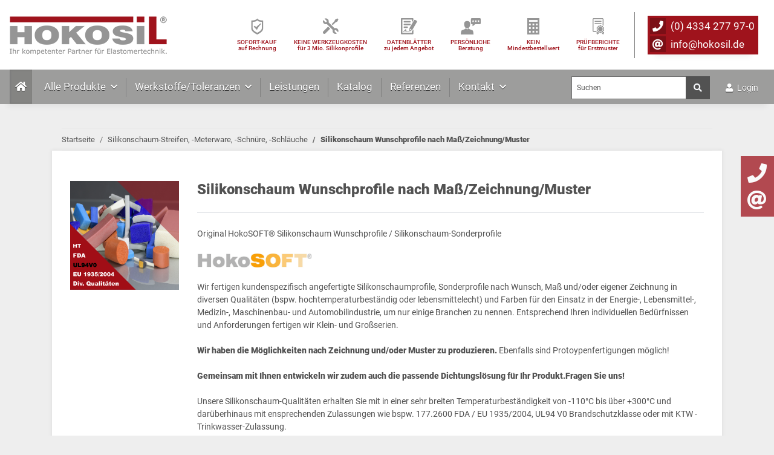

--- FILE ---
content_type: text/html; charset=utf-8
request_url: http://www.hokosil.de/Silikonschaum-Sonderprofile
body_size: 24149
content:
<!DOCTYPE html>
<html lang="de" itemscope itemtype="http://schema.org/CollectionPage">
    
    <head>
        
            <meta http-equiv="content-type" content="text/html; charset=utf-8">
            <meta name="description" itemprop="description" content="HOKOSIL® - ELASTOMERTECHNIK GMbH Original HokoSOFT® Silikonschaum Wunschprofile / Silikonschaum-Sonderprofile Wir fertigen kundenspezifisch angefertigte Sil">
                        <meta name="viewport" content="width=device-width, initial-scale=1.0, maximum-scale=1.0,user-scalable=0">
            <meta http-equiv="X-UA-Compatible" content="IE=edge">
                        <meta name="robots" content="index, follow">

            <meta itemprop="url" content="https://www.hokosil.de/Silikonschaum-Sonderprofile">
            
                <meta name="theme-color" content="#1C1D2C">
            
            <meta property="og:type" content="website">
            <meta property="og:site_name" content="Silikonschaum Wunschprofile nach Maß/Zeichnung/Muster">
            <meta property="og:title" content="Silikonschaum Wunschprofile nach Maß/Zeichnung/Muster">
            <meta property="og:description" content="HOKOSIL® - ELASTOMERTECHNIK GMbH Original HokoSOFT® Silikonschaum Wunschprofile / Silikonschaum-Sonderprofile Wir fertigen kundenspezifisch angefertigte Sil">
            <meta property="og:url" content="https://www.hokosil.de/Silikonschaum-Sonderprofile">

                            <meta itemprop="image" content="https://www.hokosil.de/bilder/intern/shoplogo/hokosil_logo.png">
                <meta property="og:image" content="https://www.hokosil.de/bilder/intern/shoplogo/hokosil_logo.png">
                    

        <title itemprop="name">Silikonschaum Wunschprofile nach Maß/Zeichnung/Muster</title>

                    <link rel="canonical" href="https://www.hokosil.de/Silikonschaum-Sonderprofile">
        
        

        
            <link rel="apple-touch-icon" sizes="57x57" href="https://www.hokosil.de/templates/hokosil/favicons/apple-icon-57x57.png">
            <link rel="apple-touch-icon" sizes="60x60" href="https://www.hokosil.de/templates/hokosil/favicons/apple-icon-60x60.png">
            <link rel="apple-touch-icon" sizes="72x72" href="https://www.hokosil.de/templates/hokosil/favicons/apple-icon-72x72.png">
            <link rel="apple-touch-icon" sizes="76x76" href="https://www.hokosil.de/templates/hokosil/favicons/apple-icon-76x76.png">
            <link rel="apple-touch-icon" sizes="114x114" href="https://www.hokosil.de/templates/hokosil/favicons/apple-icon-114x114.png">
            <link rel="apple-touch-icon" sizes="120x120" href="https://www.hokosil.de/templates/hokosil/favicons/apple-icon-120x120.png">
            <link rel="apple-touch-icon" sizes="144x144" href="https://www.hokosil.de/templates/hokosil/favicons/apple-icon-144x144.png">
            <link rel="apple-touch-icon" sizes="152x152" href="https://www.hokosil.de/templates/hokosil/favicons/apple-icon-152x152.png">
            <link rel="apple-touch-icon" sizes="180x180" href="https://www.hokosil.de/templates/hokosil/favicons/apple-icon-180x180.png">
            <link rel="icon" type="image/png" sizes="192x192" href="https://www.hokosil.de/templates/hokosil/favicons/android-icon-192x192.png">
            <link rel="icon" type="image/png" sizes="32x32" href="https://www.hokosil.de/templates/hokosil/favicons/favicon-32x32.png">
            <link rel="icon" type="image/png" sizes="96x96" href="https://www.hokosil.de/templates/hokosil/favicons/favicon-96x96.png">
            <link rel="icon" type="image/png" sizes="16x16" href="https://www.hokosil.de/templates/hokosil/favicons/favicon-16x16.png">
            <link rel="manifest" href="https://www.hokosil.de/templates/hokosil/favicons/manifest.json">
            <meta name="msapplication-TileColor" content="#ffffff">
            <meta name="msapplication-TileImage" content="https://www.hokosil.de/templates/hokosil/favicons/ms-icon-144x144.png">
            <meta name="theme-color" content="#ffffff">
            <link type="image/x-icon" href="https://www.hokosil.de/templates/hokosil/favicons/favicon-32x32.png" rel="shortcut icon">
        

        
                                                    <style id="criticalCSS">
                :root{--blue: #007bff;--indigo: #6610f2;--purple: #6f42c1;--pink: #e83e8c;--red: #dc3545;--orange: #fd7e14;--yellow: #ffc107;--green: #28a745;--teal: #20c997;--cyan: #17a2b8;--white: #fff;--gray: #707070;--gray-dark: #343a40;--primary: #9F131C;--secondary: #525252;--success: #1C871E;--info: #525252;--warning: #f39932;--danger: #b90000;--light: #f5f7fa;--dark: #525252;--gray: #707070;--gray-light: #f5f7fa;--gray-medium: #ebebeb;--gray-dark: #9b9b9b;--gray-darker: #525252;--breakpoint-xs: 0;--breakpoint-sm: 576px;--breakpoint-md: 768px;--breakpoint-lg: 992px;--breakpoint-xl: 1200px;--breakpoint-xxl: 1400px;--font-family-sans-serif: "Roboto", sans-serif;--font-family-monospace: SFMono-Regular, Menlo, Monaco, Consolas, "Liberation Mono", "Courier New", monospace}*,*::before,*::after{box-sizing:border-box}html{font-family:sans-serif;line-height:1.15;-webkit-text-size-adjust:100%;-webkit-tap-highlight-color:transparent}article,aside,figcaption,figure,footer,header,hgroup,main,nav,section{display:block}body{margin:0;font-family:"Roboto",sans-serif;font-size:.875rem;font-weight:400;line-height:1.5;color:#525252;text-align:left;background-color:#f5f7fa}[tabindex="-1"]:focus:not(:focus-visible){outline:0 !important}hr{box-sizing:content-box;height:0;overflow:visible}h1,h2,h3,h4,h5,h6{margin-top:0;margin-bottom:1rem}p{margin-top:0;margin-bottom:1rem}abbr[title],abbr[data-original-title]{text-decoration:underline;text-decoration:underline dotted;cursor:help;border-bottom:0;text-decoration-skip-ink:none}address{margin-bottom:1rem;font-style:normal;line-height:inherit}ol,ul,dl{margin-top:0;margin-bottom:1rem}ol ol,ul ul,ol ul,ul ol{margin-bottom:0}dt{font-weight:700}dd{margin-bottom:.5rem;margin-left:0}blockquote{margin:0 0 1rem}b,strong{font-weight:bolder}small{font-size:80%}sub,sup{position:relative;font-size:75%;line-height:0;vertical-align:baseline}sub{bottom:-.25em}sup{top:-.5em}a{color:#525252;text-decoration:underline;background-color:transparent}a:hover{color:#9F131C;text-decoration:none}a:not([href]):not([class]){color:inherit;text-decoration:none}a:not([href]):not([class]):hover{color:inherit;text-decoration:none}pre,code,kbd,samp{font-family:SFMono-Regular,Menlo,Monaco,Consolas,"Liberation Mono","Courier New",monospace;font-size:1em}pre{margin-top:0;margin-bottom:1rem;overflow:auto;-ms-overflow-style:scrollbar}figure{margin:0 0 1rem}img{vertical-align:middle;border-style:none}svg{overflow:hidden;vertical-align:middle}table{border-collapse:collapse}caption{padding-top:.75rem;padding-bottom:.75rem;color:#707070;text-align:left;caption-side:bottom}th{text-align:inherit;text-align:-webkit-match-parent}label{display:inline-block;margin-bottom:.5rem}button{border-radius:0}button:focus{outline:1px dotted;outline:5px auto -webkit-focus-ring-color}input,button,select,optgroup,textarea{margin:0;font-family:inherit;font-size:inherit;line-height:inherit}button,input{overflow:visible}button,select{text-transform:none}[role="button"]{cursor:pointer}select{word-wrap:normal}button,[type="button"],[type="reset"],[type="submit"]{-webkit-appearance:button}button:not(:disabled),[type="button"]:not(:disabled),[type="reset"]:not(:disabled),[type="submit"]:not(:disabled){cursor:pointer}button::-moz-focus-inner,[type="button"]::-moz-focus-inner,[type="reset"]::-moz-focus-inner,[type="submit"]::-moz-focus-inner{padding:0;border-style:none}input[type="radio"],input[type="checkbox"]{box-sizing:border-box;padding:0}textarea{overflow:auto;resize:vertical}fieldset{min-width:0;padding:0;margin:0;border:0}legend{display:block;width:100%;max-width:100%;padding:0;margin-bottom:.5rem;font-size:1.5rem;line-height:inherit;color:inherit;white-space:normal}progress{vertical-align:baseline}[type="number"]::-webkit-inner-spin-button,[type="number"]::-webkit-outer-spin-button{height:auto}[type="search"]{outline-offset:-2px;-webkit-appearance:none}[type="search"]::-webkit-search-decoration{-webkit-appearance:none}::-webkit-file-upload-button{font:inherit;-webkit-appearance:button}output{display:inline-block}summary{display:list-item;cursor:pointer}template{display:none}[hidden]{display:none !important}.img-fluid{max-width:100%;height:auto}.img-thumbnail{padding:.25rem;background-color:#f5f7fa;border:1px solid #dee2e6;border-radius:0;box-shadow:0 1px 2px rgba(0,0,0,0.075);max-width:100%;height:auto}.figure{display:inline-block}.figure-img{margin-bottom:.5rem;line-height:1}.figure-caption{font-size:90%;color:#707070}code{font-size:87.5%;color:#e83e8c;word-wrap:break-word}a>code{color:inherit}kbd{padding:.2rem .4rem;font-size:87.5%;color:#fff;background-color:#212529;border-radius:0;box-shadow:inset 0 -0.1rem 0 rgba(0,0,0,0.25)}kbd kbd{padding:0;font-size:100%;font-weight:700;box-shadow:none}pre{display:block;font-size:87.5%;color:#212529}pre code{font-size:inherit;color:inherit;word-break:normal}.pre-scrollable{max-height:340px;overflow-y:scroll}.container,.container-fluid,.container-sm,.container-md,.container-lg,.container-xl,.container-xxl{width:100%;padding-right:1rem;padding-left:1rem;margin-right:auto;margin-left:auto}@media (min-width: 576px){.container,.container-sm{max-width:97vw}}@media (min-width: 768px){.container,.container-sm,.container-md{max-width:720px}}@media (min-width: 992px){.container,.container-sm,.container-md,.container-lg{max-width:960px}}@media (min-width: 1200px){.container,.container-sm,.container-md,.container-lg,.container-xl{max-width:1140px}}@media (min-width: 1400px){.container,.container-sm,.container-md,.container-lg,.container-xl,.container-xxl{max-width:1350px}}.row{display:flex;flex-wrap:wrap;margin-right:-1rem;margin-left:-1rem}.no-gutters{margin-right:0;margin-left:0}.no-gutters>.col,.no-gutters>[class*="col-"]{padding-right:0;padding-left:0}.col-1,.col-2,.col-3,.col-4,.col-5,.col-6,.col-7,.col-8,.col-9,.col-10,.col-11,.col-12,.col,.col-auto,.col-sm-1,.col-sm-2,.col-sm-3,.col-sm-4,.col-sm-5,.col-sm-6,.col-sm-7,.col-sm-8,.col-sm-9,.col-sm-10,.col-sm-11,.col-sm-12,.col-sm,.col-sm-auto,.col-md-1,.col-md-2,.col-md-3,.col-md-4,.col-md-5,.col-md-6,.col-md-7,.col-md-8,.col-md-9,.col-md-10,.col-md-11,.col-md-12,.col-md,.col-md-auto,.col-lg-1,.col-lg-2,.col-lg-3,.col-lg-4,.col-lg-5,.col-lg-6,.col-lg-7,.col-lg-8,.col-lg-9,.col-lg-10,.col-lg-11,.col-lg-12,.col-lg,.col-lg-auto,.col-xl-1,.col-xl-2,.col-xl-3,.col-xl-4,.col-xl-5,.col-xl-6,.col-xl-7,.col-xl-8,.col-xl-9,.col-xl-10,.col-xl-11,.col-xl-12,.col-xl,.col-xl-auto,.col-xxl-1,.col-xxl-2,.col-xxl-3,.col-xxl-4,.col-xxl-5,.col-xxl-6,.col-xxl-7,.col-xxl-8,.col-xxl-9,.col-xxl-10,.col-xxl-11,.col-xxl-12,.col-xxl,.col-xxl-auto{position:relative;width:100%;padding-right:1rem;padding-left:1rem}.col{flex-basis:0;flex-grow:1;max-width:100%}.row-cols-1>*{flex:0 0 100%;max-width:100%}.row-cols-2>*{flex:0 0 50%;max-width:50%}.row-cols-3>*{flex:0 0 33.3333333333%;max-width:33.3333333333%}.row-cols-4>*{flex:0 0 25%;max-width:25%}.row-cols-5>*{flex:0 0 20%;max-width:20%}.row-cols-6>*{flex:0 0 16.6666666667%;max-width:16.6666666667%}.col-auto{flex:0 0 auto;width:auto;max-width:100%}.col-1{flex:0 0 8.3333333333%;max-width:8.3333333333%}.col-2{flex:0 0 16.6666666667%;max-width:16.6666666667%}.col-3{flex:0 0 25%;max-width:25%}.col-4{flex:0 0 33.3333333333%;max-width:33.3333333333%}.col-5{flex:0 0 41.6666666667%;max-width:41.6666666667%}.col-6{flex:0 0 50%;max-width:50%}.col-7{flex:0 0 58.3333333333%;max-width:58.3333333333%}.col-8{flex:0 0 66.6666666667%;max-width:66.6666666667%}.col-9{flex:0 0 75%;max-width:75%}.col-10{flex:0 0 83.3333333333%;max-width:83.3333333333%}.col-11{flex:0 0 91.6666666667%;max-width:91.6666666667%}.col-12{flex:0 0 100%;max-width:100%}.order-first{order:-1}.order-last{order:13}.order-0{order:0}.order-1{order:1}.order-2{order:2}.order-3{order:3}.order-4{order:4}.order-5{order:5}.order-6{order:6}.order-7{order:7}.order-8{order:8}.order-9{order:9}.order-10{order:10}.order-11{order:11}.order-12{order:12}.offset-1{margin-left:8.3333333333%}.offset-2{margin-left:16.6666666667%}.offset-3{margin-left:25%}.offset-4{margin-left:33.3333333333%}.offset-5{margin-left:41.6666666667%}.offset-6{margin-left:50%}.offset-7{margin-left:58.3333333333%}.offset-8{margin-left:66.6666666667%}.offset-9{margin-left:75%}.offset-10{margin-left:83.3333333333%}.offset-11{margin-left:91.6666666667%}@media (min-width: 576px){.col-sm{flex-basis:0;flex-grow:1;max-width:100%}.row-cols-sm-1>*{flex:0 0 100%;max-width:100%}.row-cols-sm-2>*{flex:0 0 50%;max-width:50%}.row-cols-sm-3>*{flex:0 0 33.3333333333%;max-width:33.3333333333%}.row-cols-sm-4>*{flex:0 0 25%;max-width:25%}.row-cols-sm-5>*{flex:0 0 20%;max-width:20%}.row-cols-sm-6>*{flex:0 0 16.6666666667%;max-width:16.6666666667%}.col-sm-auto{flex:0 0 auto;width:auto;max-width:100%}.col-sm-1{flex:0 0 8.3333333333%;max-width:8.3333333333%}.col-sm-2{flex:0 0 16.6666666667%;max-width:16.6666666667%}.col-sm-3{flex:0 0 25%;max-width:25%}.col-sm-4{flex:0 0 33.3333333333%;max-width:33.3333333333%}.col-sm-5{flex:0 0 41.6666666667%;max-width:41.6666666667%}.col-sm-6{flex:0 0 50%;max-width:50%}.col-sm-7{flex:0 0 58.3333333333%;max-width:58.3333333333%}.col-sm-8{flex:0 0 66.6666666667%;max-width:66.6666666667%}.col-sm-9{flex:0 0 75%;max-width:75%}.col-sm-10{flex:0 0 83.3333333333%;max-width:83.3333333333%}.col-sm-11{flex:0 0 91.6666666667%;max-width:91.6666666667%}.col-sm-12{flex:0 0 100%;max-width:100%}.order-sm-first{order:-1}.order-sm-last{order:13}.order-sm-0{order:0}.order-sm-1{order:1}.order-sm-2{order:2}.order-sm-3{order:3}.order-sm-4{order:4}.order-sm-5{order:5}.order-sm-6{order:6}.order-sm-7{order:7}.order-sm-8{order:8}.order-sm-9{order:9}.order-sm-10{order:10}.order-sm-11{order:11}.order-sm-12{order:12}.offset-sm-0{margin-left:0}.offset-sm-1{margin-left:8.3333333333%}.offset-sm-2{margin-left:16.6666666667%}.offset-sm-3{margin-left:25%}.offset-sm-4{margin-left:33.3333333333%}.offset-sm-5{margin-left:41.6666666667%}.offset-sm-6{margin-left:50%}.offset-sm-7{margin-left:58.3333333333%}.offset-sm-8{margin-left:66.6666666667%}.offset-sm-9{margin-left:75%}.offset-sm-10{margin-left:83.3333333333%}.offset-sm-11{margin-left:91.6666666667%}}@media (min-width: 768px){.col-md{flex-basis:0;flex-grow:1;max-width:100%}.row-cols-md-1>*{flex:0 0 100%;max-width:100%}.row-cols-md-2>*{flex:0 0 50%;max-width:50%}.row-cols-md-3>*{flex:0 0 33.3333333333%;max-width:33.3333333333%}.row-cols-md-4>*{flex:0 0 25%;max-width:25%}.row-cols-md-5>*{flex:0 0 20%;max-width:20%}.row-cols-md-6>*{flex:0 0 16.6666666667%;max-width:16.6666666667%}.col-md-auto{flex:0 0 auto;width:auto;max-width:100%}.col-md-1{flex:0 0 8.3333333333%;max-width:8.3333333333%}.col-md-2{flex:0 0 16.6666666667%;max-width:16.6666666667%}.col-md-3{flex:0 0 25%;max-width:25%}.col-md-4{flex:0 0 33.3333333333%;max-width:33.3333333333%}.col-md-5{flex:0 0 41.6666666667%;max-width:41.6666666667%}.col-md-6{flex:0 0 50%;max-width:50%}.col-md-7{flex:0 0 58.3333333333%;max-width:58.3333333333%}.col-md-8{flex:0 0 66.6666666667%;max-width:66.6666666667%}.col-md-9{flex:0 0 75%;max-width:75%}.col-md-10{flex:0 0 83.3333333333%;max-width:83.3333333333%}.col-md-11{flex:0 0 91.6666666667%;max-width:91.6666666667%}.col-md-12{flex:0 0 100%;max-width:100%}.order-md-first{order:-1}.order-md-last{order:13}.order-md-0{order:0}.order-md-1{order:1}.order-md-2{order:2}.order-md-3{order:3}.order-md-4{order:4}.order-md-5{order:5}.order-md-6{order:6}.order-md-7{order:7}.order-md-8{order:8}.order-md-9{order:9}.order-md-10{order:10}.order-md-11{order:11}.order-md-12{order:12}.offset-md-0{margin-left:0}.offset-md-1{margin-left:8.3333333333%}.offset-md-2{margin-left:16.6666666667%}.offset-md-3{margin-left:25%}.offset-md-4{margin-left:33.3333333333%}.offset-md-5{margin-left:41.6666666667%}.offset-md-6{margin-left:50%}.offset-md-7{margin-left:58.3333333333%}.offset-md-8{margin-left:66.6666666667%}.offset-md-9{margin-left:75%}.offset-md-10{margin-left:83.3333333333%}.offset-md-11{margin-left:91.6666666667%}}@media (min-width: 992px){.col-lg{flex-basis:0;flex-grow:1;max-width:100%}.row-cols-lg-1>*{flex:0 0 100%;max-width:100%}.row-cols-lg-2>*{flex:0 0 50%;max-width:50%}.row-cols-lg-3>*{flex:0 0 33.3333333333%;max-width:33.3333333333%}.row-cols-lg-4>*{flex:0 0 25%;max-width:25%}.row-cols-lg-5>*{flex:0 0 20%;max-width:20%}.row-cols-lg-6>*{flex:0 0 16.6666666667%;max-width:16.6666666667%}.col-lg-auto{flex:0 0 auto;width:auto;max-width:100%}.col-lg-1{flex:0 0 8.3333333333%;max-width:8.3333333333%}.col-lg-2{flex:0 0 16.6666666667%;max-width:16.6666666667%}.col-lg-3{flex:0 0 25%;max-width:25%}.col-lg-4{flex:0 0 33.3333333333%;max-width:33.3333333333%}.col-lg-5{flex:0 0 41.6666666667%;max-width:41.6666666667%}.col-lg-6{flex:0 0 50%;max-width:50%}.col-lg-7{flex:0 0 58.3333333333%;max-width:58.3333333333%}.col-lg-8{flex:0 0 66.6666666667%;max-width:66.6666666667%}.col-lg-9{flex:0 0 75%;max-width:75%}.col-lg-10{flex:0 0 83.3333333333%;max-width:83.3333333333%}.col-lg-11{flex:0 0 91.6666666667%;max-width:91.6666666667%}.col-lg-12{flex:0 0 100%;max-width:100%}.order-lg-first{order:-1}.order-lg-last{order:13}.order-lg-0{order:0}.order-lg-1{order:1}.order-lg-2{order:2}.order-lg-3{order:3}.order-lg-4{order:4}.order-lg-5{order:5}.order-lg-6{order:6}.order-lg-7{order:7}.order-lg-8{order:8}.order-lg-9{order:9}.order-lg-10{order:10}.order-lg-11{order:11}.order-lg-12{order:12}.offset-lg-0{margin-left:0}.offset-lg-1{margin-left:8.3333333333%}.offset-lg-2{margin-left:16.6666666667%}.offset-lg-3{margin-left:25%}.offset-lg-4{margin-left:33.3333333333%}.offset-lg-5{margin-left:41.6666666667%}.offset-lg-6{margin-left:50%}.offset-lg-7{margin-left:58.3333333333%}.offset-lg-8{margin-left:66.6666666667%}.offset-lg-9{margin-left:75%}.offset-lg-10{margin-left:83.3333333333%}.offset-lg-11{margin-left:91.6666666667%}}@media (min-width: 1200px){.col-xl{flex-basis:0;flex-grow:1;max-width:100%}.row-cols-xl-1>*{flex:0 0 100%;max-width:100%}.row-cols-xl-2>*{flex:0 0 50%;max-width:50%}.row-cols-xl-3>*{flex:0 0 33.3333333333%;max-width:33.3333333333%}.row-cols-xl-4>*{flex:0 0 25%;max-width:25%}.row-cols-xl-5>*{flex:0 0 20%;max-width:20%}.row-cols-xl-6>*{flex:0 0 16.6666666667%;max-width:16.6666666667%}.col-xl-auto{flex:0 0 auto;width:auto;max-width:100%}.col-xl-1{flex:0 0 8.3333333333%;max-width:8.3333333333%}.col-xl-2{flex:0 0 16.6666666667%;max-width:16.6666666667%}.col-xl-3{flex:0 0 25%;max-width:25%}.col-xl-4{flex:0 0 33.3333333333%;max-width:33.3333333333%}.col-xl-5{flex:0 0 41.6666666667%;max-width:41.6666666667%}.col-xl-6{flex:0 0 50%;max-width:50%}.col-xl-7{flex:0 0 58.3333333333%;max-width:58.3333333333%}.col-xl-8{flex:0 0 66.6666666667%;max-width:66.6666666667%}.col-xl-9{flex:0 0 75%;max-width:75%}.col-xl-10{flex:0 0 83.3333333333%;max-width:83.3333333333%}.col-xl-11{flex:0 0 91.6666666667%;max-width:91.6666666667%}.col-xl-12{flex:0 0 100%;max-width:100%}.order-xl-first{order:-1}.order-xl-last{order:13}.order-xl-0{order:0}.order-xl-1{order:1}.order-xl-2{order:2}.order-xl-3{order:3}.order-xl-4{order:4}.order-xl-5{order:5}.order-xl-6{order:6}.order-xl-7{order:7}.order-xl-8{order:8}.order-xl-9{order:9}.order-xl-10{order:10}.order-xl-11{order:11}.order-xl-12{order:12}.offset-xl-0{margin-left:0}.offset-xl-1{margin-left:8.3333333333%}.offset-xl-2{margin-left:16.6666666667%}.offset-xl-3{margin-left:25%}.offset-xl-4{margin-left:33.3333333333%}.offset-xl-5{margin-left:41.6666666667%}.offset-xl-6{margin-left:50%}.offset-xl-7{margin-left:58.3333333333%}.offset-xl-8{margin-left:66.6666666667%}.offset-xl-9{margin-left:75%}.offset-xl-10{margin-left:83.3333333333%}.offset-xl-11{margin-left:91.6666666667%}}@media (min-width: 1400px){.col-xxl{flex-basis:0;flex-grow:1;max-width:100%}.row-cols-xxl-1>*{flex:0 0 100%;max-width:100%}.row-cols-xxl-2>*{flex:0 0 50%;max-width:50%}.row-cols-xxl-3>*{flex:0 0 33.3333333333%;max-width:33.3333333333%}.row-cols-xxl-4>*{flex:0 0 25%;max-width:25%}.row-cols-xxl-5>*{flex:0 0 20%;max-width:20%}.row-cols-xxl-6>*{flex:0 0 16.6666666667%;max-width:16.6666666667%}.col-xxl-auto{flex:0 0 auto;width:auto;max-width:100%}.col-xxl-1{flex:0 0 8.3333333333%;max-width:8.3333333333%}.col-xxl-2{flex:0 0 16.6666666667%;max-width:16.6666666667%}.col-xxl-3{flex:0 0 25%;max-width:25%}.col-xxl-4{flex:0 0 33.3333333333%;max-width:33.3333333333%}.col-xxl-5{flex:0 0 41.6666666667%;max-width:41.6666666667%}.col-xxl-6{flex:0 0 50%;max-width:50%}.col-xxl-7{flex:0 0 58.3333333333%;max-width:58.3333333333%}.col-xxl-8{flex:0 0 66.6666666667%;max-width:66.6666666667%}.col-xxl-9{flex:0 0 75%;max-width:75%}.col-xxl-10{flex:0 0 83.3333333333%;max-width:83.3333333333%}.col-xxl-11{flex:0 0 91.6666666667%;max-width:91.6666666667%}.col-xxl-12{flex:0 0 100%;max-width:100%}.order-xxl-first{order:-1}.order-xxl-last{order:13}.order-xxl-0{order:0}.order-xxl-1{order:1}.order-xxl-2{order:2}.order-xxl-3{order:3}.order-xxl-4{order:4}.order-xxl-5{order:5}.order-xxl-6{order:6}.order-xxl-7{order:7}.order-xxl-8{order:8}.order-xxl-9{order:9}.order-xxl-10{order:10}.order-xxl-11{order:11}.order-xxl-12{order:12}.offset-xxl-0{margin-left:0}.offset-xxl-1{margin-left:8.3333333333%}.offset-xxl-2{margin-left:16.6666666667%}.offset-xxl-3{margin-left:25%}.offset-xxl-4{margin-left:33.3333333333%}.offset-xxl-5{margin-left:41.6666666667%}.offset-xxl-6{margin-left:50%}.offset-xxl-7{margin-left:58.3333333333%}.offset-xxl-8{margin-left:66.6666666667%}.offset-xxl-9{margin-left:75%}.offset-xxl-10{margin-left:83.3333333333%}.offset-xxl-11{margin-left:91.6666666667%}}.nav{display:flex;flex-wrap:wrap;padding-left:0;margin-bottom:0;list-style:none}.nav-link{display:block;padding:.5rem 1rem;text-decoration:none}.nav-link:hover,.nav-link:focus{text-decoration:none}.nav-link.disabled{color:#707070;pointer-events:none;cursor:default}.nav-tabs{border-bottom:1px solid #dee2e6}.nav-tabs .nav-item{margin-bottom:-1px}.nav-tabs .nav-link{border:1px solid transparent;border-top-left-radius:0;border-top-right-radius:0}.nav-tabs .nav-link:hover,.nav-tabs .nav-link:focus{border-color:transparent}.nav-tabs .nav-link.disabled{color:#707070;background-color:transparent;border-color:transparent}.nav-tabs .nav-link.active,.nav-tabs .nav-item.show .nav-link{color:#525252;background-color:transparent;border-color:#9F131C}.nav-tabs .dropdown-menu{margin-top:-1px;border-top-left-radius:0;border-top-right-radius:0}.nav-pills .nav-link{border-radius:0}.nav-pills .nav-link.active,.nav-pills .show>.nav-link{color:#fff;background-color:#9F131C}.nav-fill>.nav-link,.nav-fill .nav-item{flex:1 1 auto;text-align:center}.nav-justified>.nav-link,.nav-justified .nav-item{flex-basis:0;flex-grow:1;text-align:center}.tab-content>.tab-pane{display:none}.tab-content>.active{display:block}.navbar{position:relative;display:flex;flex-wrap:wrap;align-items:center;justify-content:space-between;padding:.4rem 1rem}.navbar .container,.navbar .container-fluid,.navbar .container-sm,.navbar .container-md,.navbar .container-lg,.navbar .container-xl,.navbar .container-xxl{display:flex;flex-wrap:wrap;align-items:center;justify-content:space-between}.navbar-brand{display:inline-block;padding-top:.40625rem;padding-bottom:.40625rem;margin-right:1rem;font-size:1rem;line-height:inherit;white-space:nowrap}.navbar-brand:hover,.navbar-brand:focus{text-decoration:none}.navbar-nav{display:flex;flex-direction:column;padding-left:0;margin-bottom:0;list-style:none}.navbar-nav .nav-link{padding-right:0;padding-left:0}.navbar-nav .dropdown-menu{position:static;float:none}.navbar-text{display:inline-block;padding-top:.5rem;padding-bottom:.5rem}.navbar-collapse{flex-basis:100%;flex-grow:1;align-items:center}.navbar-toggler{padding:.25rem .75rem;font-size:1rem;line-height:1;background-color:transparent;border:1px solid transparent;border-radius:0}.navbar-toggler:hover,.navbar-toggler:focus{text-decoration:none}.navbar-toggler-icon{display:inline-block;width:1.5em;height:1.5em;vertical-align:middle;content:"";background:no-repeat center center;background-size:100% 100%}@media (max-width: 575.98px){.navbar-expand-sm>.container,.navbar-expand-sm>.container-fluid,.navbar-expand-sm>.container-sm,.navbar-expand-sm>.container-md,.navbar-expand-sm>.container-lg,.navbar-expand-sm>.container-xl,.navbar-expand-sm>.container-xxl{padding-right:0;padding-left:0}}@media (min-width: 576px){.navbar-expand-sm{flex-flow:row nowrap;justify-content:flex-start}.navbar-expand-sm .navbar-nav{flex-direction:row}.navbar-expand-sm .navbar-nav .dropdown-menu{position:absolute}.navbar-expand-sm .navbar-nav .nav-link{padding-right:1.5rem;padding-left:1.5rem}.navbar-expand-sm>.container,.navbar-expand-sm>.container-fluid,.navbar-expand-sm>.container-sm,.navbar-expand-sm>.container-md,.navbar-expand-sm>.container-lg,.navbar-expand-sm>.container-xl,.navbar-expand-sm>.container-xxl{flex-wrap:nowrap}.navbar-expand-sm .navbar-collapse{display:flex !important;flex-basis:auto}.navbar-expand-sm .navbar-toggler{display:none}}@media (max-width: 767.98px){.navbar-expand-md>.container,.navbar-expand-md>.container-fluid,.navbar-expand-md>.container-sm,.navbar-expand-md>.container-md,.navbar-expand-md>.container-lg,.navbar-expand-md>.container-xl,.navbar-expand-md>.container-xxl{padding-right:0;padding-left:0}}@media (min-width: 768px){.navbar-expand-md{flex-flow:row nowrap;justify-content:flex-start}.navbar-expand-md .navbar-nav{flex-direction:row}.navbar-expand-md .navbar-nav .dropdown-menu{position:absolute}.navbar-expand-md .navbar-nav .nav-link{padding-right:1.5rem;padding-left:1.5rem}.navbar-expand-md>.container,.navbar-expand-md>.container-fluid,.navbar-expand-md>.container-sm,.navbar-expand-md>.container-md,.navbar-expand-md>.container-lg,.navbar-expand-md>.container-xl,.navbar-expand-md>.container-xxl{flex-wrap:nowrap}.navbar-expand-md .navbar-collapse{display:flex !important;flex-basis:auto}.navbar-expand-md .navbar-toggler{display:none}}@media (max-width: 991.98px){.navbar-expand-lg>.container,.navbar-expand-lg>.container-fluid,.navbar-expand-lg>.container-sm,.navbar-expand-lg>.container-md,.navbar-expand-lg>.container-lg,.navbar-expand-lg>.container-xl,.navbar-expand-lg>.container-xxl{padding-right:0;padding-left:0}}@media (min-width: 992px){.navbar-expand-lg{flex-flow:row nowrap;justify-content:flex-start}.navbar-expand-lg .navbar-nav{flex-direction:row}.navbar-expand-lg .navbar-nav .dropdown-menu{position:absolute}.navbar-expand-lg .navbar-nav .nav-link{padding-right:1.5rem;padding-left:1.5rem}.navbar-expand-lg>.container,.navbar-expand-lg>.container-fluid,.navbar-expand-lg>.container-sm,.navbar-expand-lg>.container-md,.navbar-expand-lg>.container-lg,.navbar-expand-lg>.container-xl,.navbar-expand-lg>.container-xxl{flex-wrap:nowrap}.navbar-expand-lg .navbar-collapse{display:flex !important;flex-basis:auto}.navbar-expand-lg .navbar-toggler{display:none}}@media (max-width: 1199.98px){.navbar-expand-xl>.container,.navbar-expand-xl>.container-fluid,.navbar-expand-xl>.container-sm,.navbar-expand-xl>.container-md,.navbar-expand-xl>.container-lg,.navbar-expand-xl>.container-xl,.navbar-expand-xl>.container-xxl{padding-right:0;padding-left:0}}@media (min-width: 1200px){.navbar-expand-xl{flex-flow:row nowrap;justify-content:flex-start}.navbar-expand-xl .navbar-nav{flex-direction:row}.navbar-expand-xl .navbar-nav .dropdown-menu{position:absolute}.navbar-expand-xl .navbar-nav .nav-link{padding-right:1.5rem;padding-left:1.5rem}.navbar-expand-xl>.container,.navbar-expand-xl>.container-fluid,.navbar-expand-xl>.container-sm,.navbar-expand-xl>.container-md,.navbar-expand-xl>.container-lg,.navbar-expand-xl>.container-xl,.navbar-expand-xl>.container-xxl{flex-wrap:nowrap}.navbar-expand-xl .navbar-collapse{display:flex !important;flex-basis:auto}.navbar-expand-xl .navbar-toggler{display:none}}@media (max-width: 1399.98px){.navbar-expand-xxl>.container,.navbar-expand-xxl>.container-fluid,.navbar-expand-xxl>.container-sm,.navbar-expand-xxl>.container-md,.navbar-expand-xxl>.container-lg,.navbar-expand-xxl>.container-xl,.navbar-expand-xxl>.container-xxl{padding-right:0;padding-left:0}}@media (min-width: 1400px){.navbar-expand-xxl{flex-flow:row nowrap;justify-content:flex-start}.navbar-expand-xxl .navbar-nav{flex-direction:row}.navbar-expand-xxl .navbar-nav .dropdown-menu{position:absolute}.navbar-expand-xxl .navbar-nav .nav-link{padding-right:1.5rem;padding-left:1.5rem}.navbar-expand-xxl>.container,.navbar-expand-xxl>.container-fluid,.navbar-expand-xxl>.container-sm,.navbar-expand-xxl>.container-md,.navbar-expand-xxl>.container-lg,.navbar-expand-xxl>.container-xl,.navbar-expand-xxl>.container-xxl{flex-wrap:nowrap}.navbar-expand-xxl .navbar-collapse{display:flex !important;flex-basis:auto}.navbar-expand-xxl .navbar-toggler{display:none}}.navbar-expand{flex-flow:row nowrap;justify-content:flex-start}.navbar-expand>.container,.navbar-expand>.container-fluid,.navbar-expand>.container-sm,.navbar-expand>.container-md,.navbar-expand>.container-lg,.navbar-expand>.container-xl,.navbar-expand>.container-xxl{padding-right:0;padding-left:0}.navbar-expand .navbar-nav{flex-direction:row}.navbar-expand .navbar-nav .dropdown-menu{position:absolute}.navbar-expand .navbar-nav .nav-link{padding-right:1.5rem;padding-left:1.5rem}.navbar-expand>.container,.navbar-expand>.container-fluid,.navbar-expand>.container-sm,.navbar-expand>.container-md,.navbar-expand>.container-lg,.navbar-expand>.container-xl,.navbar-expand>.container-xxl{flex-wrap:nowrap}.navbar-expand .navbar-collapse{display:flex !important;flex-basis:auto}.navbar-expand .navbar-toggler{display:none}.navbar-light .navbar-brand{color:rgba(0,0,0,0.9)}.navbar-light .navbar-brand:hover,.navbar-light .navbar-brand:focus{color:rgba(0,0,0,0.9)}.navbar-light .navbar-nav .nav-link{color:#525252}.navbar-light .navbar-nav .nav-link:hover,.navbar-light .navbar-nav .nav-link:focus{color:#9F131C}.navbar-light .navbar-nav .nav-link.disabled{color:rgba(0,0,0,0.3)}.navbar-light .navbar-nav .show>.nav-link,.navbar-light .navbar-nav .active>.nav-link,.navbar-light .navbar-nav .nav-link.show,.navbar-light .navbar-nav .nav-link.active{color:rgba(0,0,0,0.9)}.navbar-light .navbar-toggler{color:#525252;border-color:rgba(0,0,0,0.1)}.navbar-light .navbar-toggler-icon{background-image:url("data:image/svg+xml,%3csvg xmlns='http://www.w3.org/2000/svg' width='30' height='30' viewBox='0 0 30 30'%3e%3cpath stroke='%23525252' stroke-linecap='round' stroke-miterlimit='10' stroke-width='2' d='M4 7h22M4 15h22M4 23h22'/%3e%3c/svg%3e")}.navbar-light .navbar-text{color:#525252}.navbar-light .navbar-text a{color:rgba(0,0,0,0.9)}.navbar-light .navbar-text a:hover,.navbar-light .navbar-text a:focus{color:rgba(0,0,0,0.9)}.navbar-dark .navbar-brand{color:#fff}.navbar-dark .navbar-brand:hover,.navbar-dark .navbar-brand:focus{color:#fff}.navbar-dark .navbar-nav .nav-link{color:rgba(255,255,255,0.5)}.navbar-dark .navbar-nav .nav-link:hover,.navbar-dark .navbar-nav .nav-link:focus{color:rgba(255,255,255,0.75)}.navbar-dark .navbar-nav .nav-link.disabled{color:rgba(255,255,255,0.25)}.navbar-dark .navbar-nav .show>.nav-link,.navbar-dark .navbar-nav .active>.nav-link,.navbar-dark .navbar-nav .nav-link.show,.navbar-dark .navbar-nav .nav-link.active{color:#fff}.navbar-dark .navbar-toggler{color:rgba(255,255,255,0.5);border-color:rgba(255,255,255,0.1)}.navbar-dark .navbar-toggler-icon{background-image:url("data:image/svg+xml,%3csvg xmlns='http://www.w3.org/2000/svg' width='30' height='30' viewBox='0 0 30 30'%3e%3cpath stroke='rgba%28255,255,255,0.5%29' stroke-linecap='round' stroke-miterlimit='10' stroke-width='2' d='M4 7h22M4 15h22M4 23h22'/%3e%3c/svg%3e")}.navbar-dark .navbar-text{color:rgba(255,255,255,0.5)}.navbar-dark .navbar-text a{color:#fff}.navbar-dark .navbar-text a:hover,.navbar-dark .navbar-text a:focus{color:#fff}.container-fluid-xl{max-width:1430px !important}.collapse:not(.show){display:none}#main-wrapper,body{background-color:#eee !important}#content-wrapper{padding:0}#content-wrapper #content{box-shadow:0 0 5px 1px rgba(106,106,106,0.1);background-color:#fff}#content-wrapper #content .inside-content-wrap{padding:12px 12px 5px}.dropdown-menu{display:none}.d-none{display:none}#mainNavigation{height:auto;background:#9d9d9c}#jtl-nav-wrapper{background:#9d9d9c;min-height:0;z-index:1022;box-shadow:0 1px 0 #555}#jtl-nav-wrapper>.container-fluid>.navbar,#jtl-nav-wrapper>.container-sm>.navbar,#jtl-nav-wrapper>.container-md>.navbar,#jtl-nav-wrapper>.container-lg>.navbar,#jtl-nav-wrapper>.container-xl>.navbar,#jtl-nav-wrapper>.container-xxl>.navbar{position:static;padding:0}#jtl-nav-wrapper .nav-mobile-body ul>li.nav-item>a.nav-link{color:#fff;font-size:17px;text-shadow:0 1px 0 #333;text-decoration:none}#header-top-bar{background-color:#fff;position:relative;z-index:1021}
/*# sourceMappingURL=hokosil_crit.css.map */

            </style>
                                        <link rel="preload" href="https://www.hokosil.de/asset/hokosil.css?v=1.0.0-1.1.19" as="style" onload="this.onload=null;this.rel='stylesheet'">
                <noscript>
                    <link href="https://www.hokosil.de/asset/hokosil.css?v=1.0.0-1.1.19" rel="stylesheet">
                </noscript>
            
                                    <script>
                /*! loadCSS rel=preload polyfill. [c]2017 Filament Group, Inc. MIT License */
                (function (w) {
                    "use strict";
                    if (!w.loadCSS) {
                        w.loadCSS = function (){};
                    }
                    var rp = loadCSS.relpreload = {};
                    rp.support                  = (function () {
                        var ret;
                        try {
                            ret = w.document.createElement("link").relList.supports("preload");
                        } catch (e) {
                            ret = false;
                        }
                        return function () {
                            return ret;
                        };
                    })();
                    rp.bindMediaToggle          = function (link) {
                        var finalMedia = link.media || "all";

                        function enableStylesheet() {
                            if (link.addEventListener) {
                                link.removeEventListener("load", enableStylesheet);
                            } else if (link.attachEvent) {
                                link.detachEvent("onload", enableStylesheet);
                            }
                            link.setAttribute("onload", null);
                            link.media = finalMedia;
                        }

                        if (link.addEventListener) {
                            link.addEventListener("load", enableStylesheet);
                        } else if (link.attachEvent) {
                            link.attachEvent("onload", enableStylesheet);
                        }
                        setTimeout(function () {
                            link.rel   = "stylesheet";
                            link.media = "only x";
                        });
                        setTimeout(enableStylesheet, 3000);
                    };

                    rp.poly = function () {
                        if (rp.support()) {
                            return;
                        }
                        var links = w.document.getElementsByTagName("link");
                        for (var i = 0; i < links.length; i++) {
                            var link = links[i];
                            if (link.rel === "preload" && link.getAttribute("as") === "style" && !link.getAttribute("data-loadcss")) {
                                link.setAttribute("data-loadcss", true);
                                rp.bindMediaToggle(link);
                            }
                        }
                    };

                    if (!rp.support()) {
                        rp.poly();

                        var run = w.setInterval(rp.poly, 500);
                        if (w.addEventListener) {
                            w.addEventListener("load", function () {
                                rp.poly();
                                w.clearInterval(run);
                            });
                        } else if (w.attachEvent) {
                            w.attachEvent("onload", function () {
                                rp.poly();
                                w.clearInterval(run);
                            });
                        }
                    }

                    if (typeof exports !== "undefined") {
                        exports.loadCSS = loadCSS;
                    }
                    else {
                        w.loadCSS = loadCSS;
                    }
                }(typeof global !== "undefined" ? global : this));
            </script>
                                        <link rel="alternate" type="application/rss+xml" title="Newsfeed HOKOSIL" href="https://www.hokosil.de/rss.xml">
                                            

                

        <script>
            window.lazySizesConfig = window.lazySizesConfig || {};
            window.lazySizesConfig.expand  = 50;
        </script>
        <script src="https://www.hokosil.de/templates/NOVA/js/jquery-3.5.1.min.js"></script>
        <script src="https://www.hokosil.de/templates/NOVA/js/lazysizes.min.js"></script>

                                    <script defer src="https://www.hokosil.de/asset/jtl3.js?v=1.0.0"></script>
                    
                    <script defer src="https://www.hokosil.de/templates/hokosil/js/custom.js?v=1.0.0-1.1.19"></script>
        
        

        <link rel="preload" href="https://www.hokosil.de/templates/NOVA/themes/base/fontawesome/webfonts/fa-solid-900.woff2" as="font" crossorigin>
        <link rel="preload" href="https://www.hokosil.de/templates/NOVA/themes/base/fontawesome/webfonts/fa-regular-400.woff2" as="font" crossorigin>
        <link rel="preload" href="https://www.hokosil.de/templates/NOVA/themes/base/fonts/opensans/open-sans-600.woff2" as="font" crossorigin>
        <link rel="preload" href="https://www.hokosil.de/templates/NOVA/themes/base/fonts/opensans/open-sans-regular.woff2" as="font" crossorigin>
        <link rel="preload" href="https://www.hokosil.de/templates/NOVA/themes/base/fonts/montserrat/Montserrat-SemiBold.woff2" as="font" crossorigin>
        <link rel="preload" href="https://www.hokosil.de/templates/NOVA/js/app/globals.js" as="script" crossorigin>
        <link rel="preload" href="https://www.hokosil.de/templates/NOVA/js/app/snippets/form-counter.js" as="script" crossorigin>
        <link rel="preload" href="https://www.hokosil.de/templates/NOVA/js/app/plugins/navscrollbar.js" as="script" crossorigin>
        <link rel="preload" href="https://www.hokosil.de/templates/NOVA/js/app/plugins/tabdrop.js" as="script" crossorigin>
        <link rel="preload" href="https://www.hokosil.de/templates/NOVA/js/app/views/header.js" as="script" crossorigin>
        <link rel="preload" href="https://www.hokosil.de/templates/NOVA/js/app/views/productdetails.js" as="script" crossorigin>
                        <script type="module" src="https://www.hokosil.de/templates/NOVA/js/app/app.js"></script>
    </head>
    

    
    
        <body class="page_type_2 page_produkte                      wish-compare-animation-mobile                                          " data-page="2">

        
        <script>if(!("gdprAppliesGlobally" in window)){window.gdprAppliesGlobally=true}if(!("cmp_id" in window)||window.cmp_id<1){window.cmp_id=0}if(!("cmp_cdid" in window)){window.cmp_cdid="7d594b7712056"}if(!("cmp_params" in window)){window.cmp_params=""}if(!("cmp_host" in window)){window.cmp_host="a.delivery.consentmanager.net"}if(!("cmp_cdn" in window)){window.cmp_cdn="cdn.consentmanager.net"}if(!("cmp_proto" in window)){window.cmp_proto="https:"}if(!("cmp_codesrc" in window)){window.cmp_codesrc="0"}window.cmp_getsupportedLangs=function(){var b=["DE","EN","FR","IT","NO","DA","FI","ES","PT","RO","BG","ET","EL","GA","HR","LV","LT","MT","NL","PL","SV","SK","SL","CS","HU","RU","SR","ZH","TR","UK","AR","BS","JA","CY"];if("cmp_customlanguages" in window){for(var a=0;a<window.cmp_customlanguages.length;a++){b.push(window.cmp_customlanguages[a].l.toUpperCase())}}return b};window.cmp_getRTLLangs=function(){var a=["AR"];if("cmp_customlanguages" in window){for(var b=0;b<window.cmp_customlanguages.length;b++){if("r" in window.cmp_customlanguages[b]&&window.cmp_customlanguages[b].r){a.push(window.cmp_customlanguages[b].l)}}}return a};window.cmp_getlang=function(a){if(typeof(a)!="boolean"){a=true}if(a&&typeof(cmp_getlang.usedlang)=="string"&&cmp_getlang.usedlang!==""){return cmp_getlang.usedlang}return window.cmp_getlangs()[0]};window.cmp_extractlang=function(a){if(a.indexOf("cmplang=")!=-1){a=a.substr(a.indexOf("cmplang=")+8,2).toUpperCase();if(a.indexOf("&")!=-1){a=a.substr(0,a.indexOf("&"))}}else{a=""}return a};window.cmp_getlangs=function(){var h=window.cmp_getsupportedLangs();var g=[];var a=location.hash;var f=location.search;var e="cmp_params" in window?window.cmp_params:"";if(cmp_extractlang(a)!=""){g.push(cmp_extractlang(a))}else{if(cmp_extractlang(f)!=""){g.push(cmp_extractlang(f))}else{if(cmp_extractlang(e)!=""){g.push(cmp_extractlang(e))}else{if("cmp_setlang" in window&&window.cmp_setlang!=""){g.push(window.cmp_setlang.toUpperCase())}else{if("cmp_langdetect" in window&&window.cmp_langdetect==1){g.push(window.cmp_getPageLang())}else{g=window.cmp_getBrowserLangs()}}}}}var c=[];for(var d=0;d<g.length;d++){var b=g[d].toUpperCase();if(b.length<2){continue}if(h.indexOf(b)!=-1){c.push(b)}else{if(b.indexOf("-")!=-1){b=b.substr(0,2)}if(h.indexOf(b)!=-1){c.push(b)}}}if(c.length==0&&typeof(cmp_getlang.defaultlang)=="string"&&cmp_getlang.defaultlang!==""){return[cmp_getlang.defaultlang.toUpperCase()]}else{return c.length>0?c:["EN"]}};window.cmp_getPageLangs=function(){var a=window.cmp_getXMLLang();if(a!=""){a=[a.toUpperCase()]}else{a=[]}a=a.concat(window.cmp_getLangsFromURL());return a.length>0?a:["EN"]};window.cmp_getPageLang=function(){var a=window.cmp_getPageLangs();return a.length>0?a[0]:""};window.cmp_getLangsFromURL=function(){var c=window.cmp_getsupportedLangs();var b=location;var m="toUpperCase";var g=b.hostname[m]()+".";var a="/"+b.pathname[m]()+"/";a=a.split("_").join("-");a=a.split("//").join("/");a=a.split("//").join("/");var f=[];for(var e=0;e<c.length;e++){var j=a.substring(0,c[e].length+2);if(g.substring(0,c[e].length+1)==c[e]+"."){f.push(c[e][m]())}else{if(c[e].length==5){var k=c[e].substring(3,5)+"-"+c[e].substring(0,2);if(g.substring(0,k.length+1)==k+"."){f.push(c[e][m]())}}else{if(j=="/"+c[e]+"/"||j=="/"+c[e]+"-"){f.push(c[e][m]())}else{if(j=="/"+c[e].replace("-","/")+"/"||j=="/"+c[e].replace("-","/")+"/"){f.push(c[e][m]())}else{if(c[e].length==5){var k=c[e].substring(3,5)+"-"+c[e].substring(0,2);var h=a.substring(0,k.length+1);if(h=="/"+k+"/"||h=="/"+k.replace("-","/")+"/"){f.push(c[e][m]())}}}}}}}return f};window.cmp_getXMLLang=function(){var c=document.getElementsByTagName("html");if(c.length>0){c=c[0]}else{c=document.documentElement}if(c&&c.getAttribute){var a=c.getAttribute("xml:lang");if(typeof(a)!="string"||a==""){a=c.getAttribute("lang")}if(typeof(a)=="string"&&a!=""){a=a.split("_").join("-").toUpperCase();var b=window.cmp_getsupportedLangs();return b.indexOf(a)!=-1||b.indexOf(a.substr(0,2))!=-1?a:""}else{return""}}};window.cmp_getBrowserLangs=function(){var c="languages" in navigator?navigator.languages:[];var b=[];if(c.length>0){for(var a=0;a<c.length;a++){b.push(c[a])}}if("language" in navigator){b.push(navigator.language)}if("userLanguage" in navigator){b.push(navigator.userLanguage)}return b};(function(){var C=document;var o=window;var t="";var h="";var k="";var E=function(e){var i="cmp_"+e;e="cmp"+e+"=";var d="";var l=e.length;var J=location;var K=J.hash;var w=J.search;var u=K.indexOf(e);var I=w.indexOf(e);if(u!=-1){d=K.substring(u+l,9999)}else{if(I!=-1){d=w.substring(I+l,9999)}else{return i in o&&typeof(o[i])!=="function"?o[i]:""}}var H=d.indexOf("&");if(H!=-1){d=d.substring(0,H)}return d};var j=E("lang");if(j!=""){t=j;k=t}else{if("cmp_getlang" in o){t=o.cmp_getlang().toLowerCase();h=o.cmp_getlangs().slice(0,3).join("_");k=o.cmp_getPageLangs().slice(0,3).join("_");if("cmp_customlanguages" in o){var m=o.cmp_customlanguages;for(var y=0;y<m.length;y++){var a=m[y].l.toLowerCase();if(a==t){t="en"}}}}}var q=("cmp_proto" in o)?o.cmp_proto:"https:";if(q!="http:"&&q!="https:"){q="https:"}var n=("cmp_ref" in o)?o.cmp_ref:location.href;if(n.length>300){n=n.substring(0,300)}var A=function(l){var J=document;var M="getElementsByTagName";var O=J.createElement("script");O.setAttribute("data-cmp-ab","1");O.type="text/javascript";O.async=true;O.src=l;var N=["body","div","span","script","head"];var H="currentScript";var K="parentElement";var u="appendChild";var L="body";if(J[H]&&J[H][K]){J[H][K][u](O)}else{if(J[L]){J[L][u](O)}else{for(var w=0;w<N.length;w++){var I=J[M](N[w]);if(I.length>0){I[0][u](O);break}}}}};var b=E("design");var c=E("regulationkey");var z=E("gppkey");var s=E("att");var f=o.encodeURIComponent;var g;try{g=C.cookie.length>0}catch(B){g=false}var x=E("darkmode");if(x=="0"){x=0}else{if(x=="1"){x=1}else{try{if("matchMedia" in window&&window.matchMedia){var G=window.matchMedia("(prefers-color-scheme: dark)");if("matches" in G&&G.matches){x=1}}}catch(B){x=0}}}var p=q+"//"+o.cmp_host+"/delivery/cmp.php?";p+=("cmp_id" in o&&o.cmp_id>0?"id="+o.cmp_id:"")+("cmp_cdid" in o?"&cdid="+o.cmp_cdid:"")+"&h="+f(n);p+=(b!=""?"&cmpdesign="+f(b):"")+(c!=""?"&cmpregulationkey="+f(c):"")+(z!=""?"&cmpgppkey="+f(z):"");p+=(s!=""?"&cmpatt="+f(s):"")+("cmp_params" in o?"&"+o.cmp_params:"")+(g?"&__cmpfcc=1":"");p+=(x>0?"&cmpdarkmode=1":"");A(p+"&l="+f(t)+"&ls="+f(h)+"&lp="+f(k)+"&o="+(new Date()).getTime());if(!("cmp_quickstub" in window)){var r="js";var v=E("debugunminimized")!=""?"":".min";if(E("debugcoverage")=="1"){r="instrumented";v=""}if(E("debugtest")=="1"){r="jstests";v=""}var F=new Date();var D=F.getFullYear()+"-"+(F.getMonth()+1)+"-"+F.getDate();A(q+"//"+o.cmp_cdn+"/delivery/"+r+"/cmp_final"+v+".js?t="+D)}})();window.cmp_rc=function(c,b){var l;try{l=document.cookie}catch(h){l=""}var j="";var f=0;var g=false;while(l!=""&&f<100){f++;while(l.substr(0,1)==" "){l=l.substr(1,l.length)}var k=l.substring(0,l.indexOf("="));if(l.indexOf(";")!=-1){var m=l.substring(l.indexOf("=")+1,l.indexOf(";"))}else{var m=l.substr(l.indexOf("=")+1,l.length)}if(c==k){j=m;g=true}var d=l.indexOf(";")+1;if(d==0){d=l.length}l=l.substring(d,l.length)}if(!g&&typeof(b)=="string"){j=b}return(j)};window.cmp_stub=function(){var a=arguments;__cmp.a=__cmp.a||[];if(!a.length){return __cmp.a}else{if(a[0]==="ping"){if(a[1]===2){a[2]({gdprApplies:gdprAppliesGlobally,cmpLoaded:false,cmpStatus:"stub",displayStatus:"hidden",apiVersion:"2.2",cmpId:31},true)}else{a[2](false,true)}}else{if(a[0]==="getTCData"){__cmp.a.push([].slice.apply(a))}else{if(a[0]==="addEventListener"||a[0]==="removeEventListener"){__cmp.a.push([].slice.apply(a))}else{if(a.length==4&&a[3]===false){a[2]({},false)}else{__cmp.a.push([].slice.apply(a))}}}}}};window.cmp_dsastub=function(){var a=arguments;a[0]="dsa."+a[0];window.cmp_gppstub(a)};window.cmp_gppstub=function(){var c=arguments;__gpp.q=__gpp.q||[];if(!c.length){return __gpp.q}var h=c[0];var g=c.length>1?c[1]:null;var f=c.length>2?c[2]:null;var a=null;var j=false;if(h==="ping"){a=window.cmp_gpp_ping();j=true}else{if(h==="addEventListener"){__gpp.e=__gpp.e||[];if(!("lastId" in __gpp)){__gpp.lastId=0}__gpp.lastId++;var d=__gpp.lastId;__gpp.e.push({id:d,callback:g});a={eventName:"listenerRegistered",listenerId:d,data:true,pingData:window.cmp_gpp_ping()};j=true}else{if(h==="removeEventListener"){__gpp.e=__gpp.e||[];a=false;for(var e=0;e<__gpp.e.length;e++){if(__gpp.e[e].id==f){__gpp.e[e].splice(e,1);a=true;break}}j=true}else{__gpp.q.push([].slice.apply(c))}}}if(a!==null&&typeof(g)==="function"){g(a,j)}};window.cmp_gpp_ping=function(){return{gppVersion:"1.1",cmpStatus:"stub",cmpDisplayStatus:"hidden",signalStatus:"not ready",supportedAPIs:["2:tcfeuv2","5:tcfcav1","7:usnat","8:usca","9:usva","10:usco","11:usut","12:usct","13:usfl","14:usmt","15:usor","16:ustx","17:usde","18:usia","19:usne","20:usnh","21:usnj","22:ustn"],cmpId:31,sectionList:[],applicableSections:[0],gppString:"",parsedSections:{}}};window.cmp_addFrame=function(b){if(!window.frames[b]){if(document.body){var a=document.createElement("iframe");a.style.cssText="display:none";if("cmp_cdn" in window&&"cmp_ultrablocking" in window&&window.cmp_ultrablocking>0){a.src="//"+window.cmp_cdn+"/delivery/empty.html"}a.name=b;a.setAttribute("title","Intentionally hidden, please ignore");a.setAttribute("role","none");a.setAttribute("tabindex","-1");document.body.appendChild(a)}else{window.setTimeout(window.cmp_addFrame,10,b)}}};window.cmp_msghandler=function(d){var a=typeof d.data==="string";try{var c=a?JSON.parse(d.data):d.data}catch(f){var c=null}if(typeof(c)==="object"&&c!==null&&"__cmpCall" in c){var b=c.__cmpCall;window.__cmp(b.command,b.parameter,function(h,g){var e={__cmpReturn:{returnValue:h,success:g,callId:b.callId}};d.source.postMessage(a?JSON.stringify(e):e,"*")})}if(typeof(c)==="object"&&c!==null&&"__tcfapiCall" in c){var b=c.__tcfapiCall;window.__tcfapi(b.command,b.version,function(h,g){var e={__tcfapiReturn:{returnValue:h,success:g,callId:b.callId}};d.source.postMessage(a?JSON.stringify(e):e,"*")},b.parameter)}if(typeof(c)==="object"&&c!==null&&"__gppCall" in c){var b=c.__gppCall;window.__gpp(b.command,function(h,g){var e={__gppReturn:{returnValue:h,success:g,callId:b.callId}};d.source.postMessage(a?JSON.stringify(e):e,"*")},"parameter" in b?b.parameter:null,"version" in b?b.version:1)}if(typeof(c)==="object"&&c!==null&&"__dsaCall" in c){var b=c.__dsaCall;window.__dsa(b.command,function(h,g){var e={__dsaReturn:{returnValue:h,success:g,callId:b.callId}};d.source.postMessage(a?JSON.stringify(e):e,"*")},"parameter" in b?b.parameter:null,"version" in b?b.version:1)}};window.cmp_setStub=function(a){if(!(a in window)||(typeof(window[a])!=="function"&&typeof(window[a])!=="object"&&(typeof(window[a])==="undefined"||window[a]!==null))){window[a]=window.cmp_stub;window[a].msgHandler=window.cmp_msghandler;window.addEventListener("message",window.cmp_msghandler,false)}};window.cmp_setGppStub=function(a){if(!(a in window)||(typeof(window[a])!=="function"&&typeof(window[a])!=="object"&&(typeof(window[a])==="undefined"||window[a]!==null))){window[a]=window.cmp_gppstub;window[a].msgHandler=window.cmp_msghandler;window.addEventListener("message",window.cmp_msghandler,false)}};if(!("cmp_noiframepixel" in window)){window.cmp_addFrame("__cmpLocator")}if((!("cmp_disabletcf" in window)||!window.cmp_disabletcf)&&!("cmp_noiframepixel" in window)){window.cmp_addFrame("__tcfapiLocator")}if((!("cmp_disablegpp" in window)||!window.cmp_disablegpp)&&!("cmp_noiframepixel" in window)){window.cmp_addFrame("__gppLocator")}if((!("cmp_disabledsa" in window)||!window.cmp_disabledsa)&&!("cmp_noiframepixel" in window)){window.cmp_addFrame("__dsaLocator")}window.cmp_setStub("__cmp");if(!("cmp_disabletcf" in window)||!window.cmp_disabletcf){window.cmp_setStub("__tcfapi")}if(!("cmp_disablegpp" in window)||!window.cmp_disablegpp){window.cmp_setGppStub("__gpp")}if(!("cmp_disabledsa" in window)||!window.cmp_disabledsa){window.cmp_setGppStub("__dsa")};</script>
    
    
            
                
        
            
                <div id="header-top-bar">
                    <div class="container-fluid container-fluid-xl d-lg-flex">
                        
                            <div id="logo" itemprop="publisher" itemscope itemtype="http://schema.org/Organization">
                                <span itemprop="name" class="d-none">HOKOSIL Elastomertechnik GmbH</span>
                                <meta itemprop="url" content="https://www.hokosil.de">
                                <meta itemprop="logo" content="https://www.hokosil.de/bilder/intern/shoplogo/hokosil_logo.png">
                                <a href="https://www.hokosil.de" title="HOKOSIL" class="navbar-brand">
                                                                        
                <img src="https://www.hokosil.de/bilder/intern/shoplogo/hokosil_logo.png" srcset="" class=" 
                                                                                    " alt="HOKOSIL" style="">
    
                                                                
</a>                            </div>
                        

                        
    <div class="vorteile d-none d-md-flex">
<a href="/sicherbestellen" class="icon sicher" data-toggle="popover" data-trigger="hover" data-placement="bottom" data-content="HOKOSIL® liefert zuverlässig - auch auf Rechnung!
Über 30.000 Unternehmen aus unterschiedlichsten Geschäftsbereichen
setzen ihr Vertrauen in HOKOSIL®-Produkte, um ihre Erzeugnisse zu produzieren, die auf dem Weltmarkt führend sind. Werfen Sie einen Blick auf unsere Referenzen!">SOFORT-KAUF<br>auf Rechnung</a><a href="/standardprofile" class="icon  werkzeugkosten" data-toggle="popover" data-trigger="hover" data-placement="bottom" data-content="Großes Sortiment an Silikondichtungen&lt;br&gt;
HOKOSIL® bietet Ihnen mehr als 3 Millionen Silikonprofil Variationen ohne Werkzeugkosten
(bei 4000 Werkzeugen, 4 Standardqualitäten und 213 RAL-Farben).">KEINE WERKZEUGKOSTEN <br> für 3 Mio. Silikonprofile</a><a href="/qualitaet" class="icon  rechnung" data-toggle="popover" data-trigger="hover" data-placement="bottom" data-content="Sie können uns vertrauen - Denn bei uns wissen Sie, was drin ist!
HOKOSIL® liefert Ihnen zu jedem Material ein Datenblatt.
Wir stehen für gleichbleibende hohe Qualität!
Wir verarbeiten ausschließlich Rohstoffmischungen europäischer Hersteller wie z.B. Wacker® oder Rogers®.">DATENBLÄTTER<br>
zu jedem Angebot</a><a href="/Beratung" class="icon  kunde" data-toggle="popover" data-trigger="hover" data-placement="bottom" data-content="Sie brauchen Unterstützung bei der korrekten Auswahl?&lt;br&gt;
Dann sind Sie bei uns genau richtig! Wir von HOKOSIL® legen großen Wert auf die persönliche Beratung.&lt;br&gt;Unsere Techniker nehmen sich Zeit und lösen auch Ihr Dichtungsproblem! Wir betreuen Ihr Projekt von der Planung bis zum fertigen Produkt. Wir stehen DICHT an der Seite unserer Kunden!">PERSÖNLICHE<br>Beratung</a><a href="/Mindestbestellwert" class="icon  mbw" data-toggle="popover" data-trigger="hover" data-placement="bottom" data-content="Wir haben keinen Mindestbestellwert!&lt;br&gt;Beachten Sie aber bitte, dass wir in Bunden produzierte
Waren nicht anschneiden!&lt;br&gt;
Individuell angefertigte Dichtungen bekommen Sie allerdings auch in geringen Stückzahlen.">KEIN<br>
Mindestbestellwert</a><a href="/Erstmusterpruefbericht" class="icon  erstmuster" data-toggle="popover" data-trigger="hover" data-placement="bottom" data-content="Alle Maße passgenau&lt;br&gt; auf einen Blick!&lt;br&gt;Gegen Berechnung liefert Ihnen HOKOSIL® auf Wunsch einen Erstmusterprüfbericht für Ihre Sonderanfertigung!">PRÜFBERICHTE<br>für Erstmuster</a>
</div>
<div class="kontakt">
<a href="tel:+49%204334%20277%2097-0"><i class="fa fa-phone" aria-hidden="true"></i><span>(0) 4334 277 97-0</span></a><a href="mailto:info@hokosil.de"><i class="fa fa-at" aria-hidden="true"></i><span>info@hokosil.de</span></a>
</div>

                    </div>
                </div>
            
            <header class="d-print-none sticky-top fixed-navbar" id="jtl-nav-wrapper">
                
                    <div class="container-fluid container-fluid-xl">
                    
                        <nav class="navbar justify-content-start align-items-lg-end pt-0 px-0 pb-lg-0 navbar-expand-lg
                 navbar-expand-1">
                                
                                <button id="burger-menu" class="burger-menu-wrapper navbar-toggler collapsed" type="button" data-toggle="collapse" data-target="#mainNavigation" aria-controls="mainNavigation" aria-expanded="false" aria-label="Toggle navigation">
                                    <span class="navbar-toggler-icon"></span>
                                    Menü
                                </button>
                            

                            
                                                            

                            
                                <ul id="shop-nav" class="nav nav-right ml-auto order-lg-last align-items-center flex-shrink-0
                    ">
                                        
                                        
    
                                    
                                    
    
        
    
        <li class="nav-item d-none d-xl-block mr-3" id="search">
            <div class="search-wrapper">
                <form class="" target="_self" action="index.php" method="get">
    <input type="hidden" class="jtl_token" name="jtl_token" value="48503fcc006fcfa8b19ca7155d270c65d3a8dc1de06cf7b77bec36cb74925f75"><div class="hidden d-none">
	<div class="col  col-12">
		<div class="form-group " role="group">
			<div class="d-flex flex-column-reverse">
				<input type="text" class="form-control " placeholder="Additional contact mail (leave blank)*" name="sp_additional_mail" autocomplete="off">
				<label for="sp_additional_mail" class="col-form-label pt-0">
					Additional contact mail (leave blank)*
				</label>
			</div>
		</div>
	</div>
</div>
<div class="hidden d-none">
	<div class="col  col-12">
		<div class="form-group " role="group">
			<div class="d-flex flex-column-reverse">
				<input type="checkbox" name="general_mailing_consent" value="1" placeholder="I totally agree to receive nothing*" autocomplete="off">
				<label for="general_mailing_consent" class="col-form-label pt-0">
					I totally agree to receive nothing*
				</label>
			</div>
		</div>
	</div>
</div>
                        <div class="form-icon">
                        <div class="input-group " role="group">
                                    <input type="text" class="form-control ac_input" placeholder="Suchen" id="search-header" name="qs" autocomplete="off" aria-label="Suchen">

                            <div class="input-group-append ">
                                                
    
<button type="submit" class="btn  btn-secondary" name="search" aria-label="Suchen">
    <span class="fas fa-search"></span>
</button>
                            
    </div>
                            <span class="form-clear d-none"><i class="fas fa-times"></i></span>
                        
    </div>
                    </div>
                
</form>
            </div>
        </li>
    
    
                    <li class="nav-item dropdown d-block d-xl-none">
    <a class="nav-link nav-link-custom
                " href="#" data-toggle="dropdown" aria-haspopup="true" aria-expanded="false" role="button" aria-label="Artikel-Nr. oder Produkt suchen">
        <i id="mobile-search-dropdown" class="fas fa-search"></i>
    </a>
    <div class="dropdown-menu
         dropdown-menu-right    ">
                        <div class="dropdown-body">
                    
    <div class="search-wrapper w-100-util">
        <form class="main-search flex-grow-1 label-slide" target="_self" action="https://www.hokosil.de/index.php" method="get">
    <input type="hidden" class="jtl_token" name="jtl_token" value="48503fcc006fcfa8b19ca7155d270c65d3a8dc1de06cf7b77bec36cb74925f75"><div class="hidden d-none">
	<div class="col  col-12">
		<div class="form-group " role="group">
			<div class="d-flex flex-column-reverse">
				<input type="text" class="form-control " placeholder="Additional contact mail (leave blank)*" name="sp_additional_mail" autocomplete="off">
				<label for="sp_additional_mail" class="col-form-label pt-0">
					Additional contact mail (leave blank)*
				</label>
			</div>
		</div>
	</div>
</div>
<div class="hidden d-none">
	<div class="col  col-12">
		<div class="form-group " role="group">
			<div class="d-flex flex-column-reverse">
				<input type="checkbox" name="general_mailing_consent" value="1" placeholder="I totally agree to receive nothing*" autocomplete="off">
				<label for="general_mailing_consent" class="col-form-label pt-0">
					I totally agree to receive nothing*
				</label>
			</div>
		</div>
	</div>
</div>
                <div class="input-group " role="group">
                        <input type="text" class="form-control ac_input" placeholder="Suchen" id="search-header-desktop" name="qs" autocomplete="off" aria-label="Suchen">

                <div class="input-group-append ">
                                    
    
<button type="submit" class="btn  btn-secondary" name="search" aria-label="Suchen">
                            <span class="fas fa-search"></span>
                    
</button>
                
    </div>
                <span class="form-clear d-none"><i class="fas fa-times"></i></span>
            
    </div>
        
</form>
    </div>

                </div>
            
    </div>
</li>
            

    
    
        
    <li class="nav-item dropdown account-icon-dropdown" aria-expanded="false">
    <a class="nav-link nav-link-custom
                " href="#" data-toggle="dropdown" aria-haspopup="true" aria-expanded="false" role="button" aria-label="Mein Konto">
        <span class="fas fa-user"></span> Login
    </a>
    <div class="dropdown-menu
         dropdown-menu-right    ">
                            
                <div class="dropdown-body lg-min-w-lg">
                    <form class="jtl-validate label-slide" target="_self" action="https://www.hokosil.de/Konto" method="post">
    <input type="hidden" class="jtl_token" name="jtl_token" value="48503fcc006fcfa8b19ca7155d270c65d3a8dc1de06cf7b77bec36cb74925f75"><div class="hidden d-none">
	<div class="col  col-12">
		<div class="form-group " role="group">
			<div class="d-flex flex-column-reverse">
				<input type="text" class="form-control " placeholder="Additional contact mail (leave blank)*" name="sp_additional_mail" autocomplete="off">
				<label for="sp_additional_mail" class="col-form-label pt-0">
					Additional contact mail (leave blank)*
				</label>
			</div>
		</div>
	</div>
</div>
<div class="hidden d-none">
	<div class="col  col-12">
		<div class="form-group " role="group">
			<div class="d-flex flex-column-reverse">
				<input type="checkbox" name="general_mailing_consent" value="1" placeholder="I totally agree to receive nothing*" autocomplete="off">
				<label for="general_mailing_consent" class="col-form-label pt-0">
					I totally agree to receive nothing*
				</label>
			</div>
		</div>
	</div>
</div>
                            
                            <fieldset id="quick-login">
                                
                                        <div id="696f9b9f80f5a" aria-labelledby="form-group-label-696f9b9f80f5a" class="form-group " role="group">
                    <div class="d-flex flex-column-reverse">
                                                                        <input type="email" class="form-control  form-control-sm" placeholder=" " id="email_quick" required name="email" autocomplete="email">

                                    
                <label id="form-group-label-696f9b9f80f5a" for="email_quick" class="col-form-label pt-0">
                    E-Mail
                </label>
            </div>
            </div>
                                
                                
                                        <div id="696f9b9f80fc7" aria-labelledby="form-group-label-696f9b9f80fc7" class="form-group mb-5" role="group">
                    <div class="d-flex flex-column-reverse">
                                                                        <input type="password" class="form-control  form-control-sm" placeholder=" " id="password_quick" required name="passwort" autocomplete="current-password">

                                    
                <label id="form-group-label-696f9b9f80fc7" for="password_quick" class="col-form-label pt-0">
                    Passwort
                </label>
            </div>
            </div>
                                
                                
                                                                    
                                
                                        <fieldset class="form-group " id="696f9b9f81050">
                                <div>
                                                        <input type="hidden" class="form-control " value="1" name="login">

                                                                                    
    
<button type="submit" class="btn  btn-primary btn-sm btn-block" id="submit-btn">
    Anmelden
</button>
                                    
                            </div>
            </fieldset>
                                
                            </fieldset>
                        
                    
</form>
                    
                        <a href="https://www.hokosil.de/Passwort-vergessen" title="Passwort vergessen" rel="nofollow">
                                Passwort vergessen
                        
</a>                    
                </div>
                
                    <div class="dropdown-footer bg-gray-light">
                        Neu hier?
                        <a href="https://www.hokosil.de/Registrieren" title="Jetzt registrieren!" class="text-decoration-underline" rel="nofollow">
                                Jetzt registrieren!
                        
</a>                    </div>
                
            
            
    </div>
</li>

    

                                
</ul>
                            

                                                        
                                <div id="mainNavigation" class="collapse navbar-collapse">
                                    <div class="nav-mobile-header d-lg-none">
                                        

<div class="row align-items-center">
                                                
<div class="col ">
                                                <button class="navbar-toggler collapsed" type="button" data-toggle="collapse" data-target="#mainNavigation" aria-controls="mainNavigation" aria-expanded="false" aria-label="Toggle navigation">
                                                    <span class="navbar-toggler-icon"></span>
                                                    Menü
                                                </button>
                                            
</div>
                                            
<div class="col col-auto ml-auto">
                                                <span class="nav-offcanvas-title">Menü</span>
                                                <a href="#" class="nav-offcanvas-title d-none" data-menu-back="">
                                                        <span class="fas fa-chevron-left mr-2"></span>
                                                    <span>Zurück</span>
                                                
</a>                                            
</div>
                                        
</div>
                                        <hr class="my-0">
                                    </div>
                                    <div class="nav-mobile-body">
                                        <ul class="navbar-nav">
    <li class="home nav-item">
        <a class="nav-link" href="https://www.hokosil.de" title="HOKOSIL">
            <span class="fa fa-home"></span>
            <span class="d-block d-lg-none label">
                                                            Startseite
                                                        </span>
        </a>
    </li>
            
                                                                                                                                                                            
                                    <li class="nav-item dropdown ">
                        <a href="/" title="Produkte" class="nav-link dropdown-toggle" target="_self">
                                <span>Alle Produkte</span>
                        
</a>                        <div class="dropdown-menu" id="category_dropdown">
                            <div class="dropdown-body">
                                                                    
                                                                            <ul id="categories" class="navbar-subnav">
                                                                                                                                                                                            <li class="nav-item ">
                                                    <a href="https://www.hokosil.de/Produktauswahl" class="hover-intent-helper"></a>

                                                    <a class="nav-link " href="https://www.hokosil.de/Produktauswahl">
                                                        <span>Alle HOKOSIL® Produkte - Treffen Sie Ihre Auswahl:</span>
                                                    </a>

                                                                                                    </li>
                                                                                                                                                                                            <li class="nav-item dropdown" style="background-color: rgba(255,0,0,0.9);">
                                                    <a href="https://www.hokosil.de/Silikonprofile" class="hover-intent-helper"></a>

                                                    <a class="nav-link dropdown-toggle" href="https://www.hokosil.de/Silikonprofile">
                                                        <span>&gt; 3.000.000 Silikonprofile (OHNE WERKZEUGKOSTEN)</span>
                                                    </a>

                                                                                                        <div class="dropdown-menu">
                                                        <div class="dropdown-body">
                                                            
                                                            <ul class="navbar-subnav">
                                                                <li class="nav-item parent-nav-item" style="background-color: rgba(255,0,0,0.9);">
                                                                    <a class="nav-link" href="https://www.hokosil.de/Silikonprofile">
                                                                        <span>&gt; 3.000.000 Silikonprofile (OHNE WERKZEUGKOSTEN) anzeigen</span>
                                                                    </a>
                                                                </li>

                                                                <li class="sub-cat-indicator">Unterkategorien</li>

                                                                                                                                                                                                        <li class="nav-item" style="background-color: rgba(255,0,0,0.9);">
                                                                        <a class="nav-link" href="Silikon-Profile">
                                                                            <span>Übersicht aller Silikon-Profile (134 Profilformen)</span>
                                                                        </a>
                                                                    </li>
                                                                                                                                                                                                        <li class="nav-item" style="background-color: rgba(120,3,3,0.7);">
                                                                        <a class="nav-link" href="Silikonwunschprofile">
                                                                            <span>Silikon Sonderprofile / Wunschprofile nach Maß</span>
                                                                        </a>
                                                                    </li>
                                                                                                                            </ul>
                                                        </div>
                                                    </div>
                                                                                                    </li>
                                                                                                                                                                                            <li class="nav-item dropdown" style="background-color: rgba(159,19,28,0.7);">
                                                    <a href="https://www.hokosil.de/Silikonprodukte" class="hover-intent-helper"></a>

                                                    <a class="nav-link dropdown-toggle" href="https://www.hokosil.de/Silikonprodukte">
                                                        <span>Silikon-Streifen, -Meterware, -Schnüre, -Schläuche, -Formteile</span>
                                                    </a>

                                                                                                        <div class="dropdown-menu">
                                                        <div class="dropdown-body">
                                                            
                                                            <ul class="navbar-subnav">
                                                                <li class="nav-item parent-nav-item" style="background-color: rgba(159,19,28,0.7);">
                                                                    <a class="nav-link" href="https://www.hokosil.de/Silikonprodukte">
                                                                        <span>Silikon-Streifen, -Meterware, -Schnüre, -Schläuche, -Formteile anzeigen</span>
                                                                    </a>
                                                                </li>

                                                                <li class="sub-cat-indicator">Unterkategorien</li>

                                                                                                                                                                                                        <li class="nav-item" style="background-color: rgba(159,19,28,0.7);">
                                                                        <a class="nav-link" href="Silikonstreifen">
                                                                            <span>Silikon-Streifen / Vierkantprofile (Vollmaterial / FDA / HT)</span>
                                                                        </a>
                                                                    </li>
                                                                                                                                                                                                        <li class="nav-item" style="background-color: rgba(159,19,28,0.7);">
                                                                        <a class="nav-link" href="Silikonschnur">
                                                                            <span>Silikon-Rundschnüre (Vollmaterial / FDA / HT)</span>
                                                                        </a>
                                                                    </li>
                                                                                                                                                                                                        <li class="nav-item" style="background-color: rgba(195,70,30,0.7);">
                                                                        <a class="nav-link" href="Silikonschlauch_2">
                                                                            <span>Silikon-Schläuche (Vollmaterial / FDA)</span>
                                                                        </a>
                                                                    </li>
                                                                                                                                                                                                        <li class="nav-item" style="background-color: rgba(90,0,0,0.9);">
                                                                        <a class="nav-link" href="Silikonformteil">
                                                                            <span>Silikon-Formteile aus LSR nach Maß/Zeichnung/Muster</span>
                                                                        </a>
                                                                    </li>
                                                                                                                                                                                                        <li class="nav-item" style="background-color: rgba(120,3,3,0.7);">
                                                                        <a class="nav-link" href="Silikon-Matten">
                                                                            <span>Silikon-Platten / Matten / Rollen / Abschnitte / FDA / HT</span>
                                                                        </a>
                                                                    </li>
                                                                                                                            </ul>
                                                        </div>
                                                    </div>
                                                                                                    </li>
                                                                                                                                                                                            <li class="nav-item dropdown" style="background-color: rgba(236,181,0,0.8);">
                                                    <a href="https://www.hokosil.de/Silikonschaum" class="hover-intent-helper"></a>

                                                    <a class="nav-link dropdown-toggle" href="https://www.hokosil.de/Silikonschaum">
                                                        <span>Silikonschaum-Streifen, -Meterware, -Schnüre, -Schläuche</span>
                                                    </a>

                                                                                                        <div class="dropdown-menu">
                                                        <div class="dropdown-body">
                                                            
                                                            <ul class="navbar-subnav">
                                                                <li class="nav-item parent-nav-item" style="background-color: rgba(236,181,0,0.8);">
                                                                    <a class="nav-link" href="https://www.hokosil.de/Silikonschaum">
                                                                        <span>Silikonschaum-Streifen, -Meterware, -Schnüre, -Schläuche anzeigen</span>
                                                                    </a>
                                                                </li>

                                                                <li class="sub-cat-indicator">Unterkategorien</li>

                                                                                                                                                                                                        <li class="nav-item" style="background-color: rgba(236,181,0,0.8);">
                                                                        <a class="nav-link" href="Silikonschaum-Vierkantprofile">
                                                                            <span>Silikonschaum-Vierkantprofile / FDA / HT / UL94</span>
                                                                        </a>
                                                                    </li>
                                                                                                                                                                                                        <li class="nav-item" style="background-color: rgba(236,181,0,0.8);">
                                                                        <a class="nav-link" href="Silikonschaum-Vierkantprofile-Selbstklebung">
                                                                            <span>Silikonschaum-Vierkantprofile / FDA / HT / UL94, selbstklebend</span>
                                                                        </a>
                                                                    </li>
                                                                                                                                                                                                        <li class="nav-item" style="background-color: rgba(236,181,0,0.6);">
                                                                        <a class="nav-link" href="Silikonschaum-Schnur">
                                                                            <span>Silikonschaum-Rundschnüre / FDA / HT / UL94</span>
                                                                        </a>
                                                                    </li>
                                                                                                                                                                                                        <li class="nav-item" style="background-color: rgba(255,166,0,0.8);">
                                                                        <a class="nav-link" href="Silikonschaum-Halbrundprofile">
                                                                            <span>Silikonschaum-Halbrundprofile / FDA / HT / UL94</span>
                                                                        </a>
                                                                    </li>
                                                                                                                                                                                                        <li class="nav-item" style="background-color:rgba(226,138,0, 0.9);">
                                                                        <a class="nav-link" href="Silikonschaumschlauch">
                                                                            <span>Silikonschaum-Schläuche / FDA</span>
                                                                        </a>
                                                                    </li>
                                                                                                                                                                                                        <li class="nav-item" style="background-color:rgba(192,130,0,9);">
                                                                        <a class="nav-link" href="Silikonschaum-Sonderprofile">
                                                                            <span>Silikonschaum Wunschprofile nach Maß/Zeichnung/Muster</span>
                                                                        </a>
                                                                    </li>
                                                                                                                                                                                                        <li class="nav-item" style="background-color: rgba(203,178,44,0.8);">
                                                                        <a class="nav-link" href="Silikonschaum-Matten">
                                                                            <span>Silikonschaum-Platten / Matten / Rollen  / FDA / HT / UL94</span>
                                                                        </a>
                                                                    </li>
                                                                                                                            </ul>
                                                        </div>
                                                    </div>
                                                                                                    </li>
                                                                                                                                                                                            <li class="nav-item dropdown" style="background-color: rgba(2,4,120,0.5);">
                                                    <a href="https://www.hokosil.de/EPDM-Gummiprofile" class="hover-intent-helper"></a>

                                                    <a class="nav-link dropdown-toggle" href="https://www.hokosil.de/EPDM-Gummiprofile">
                                                        <span>Standard-Gummiprofile (OHNE WERKZEUGKOSTEN)</span>
                                                    </a>

                                                                                                        <div class="dropdown-menu">
                                                        <div class="dropdown-body">
                                                            
                                                            <ul class="navbar-subnav">
                                                                <li class="nav-item parent-nav-item" style="background-color: rgba(2,4,120,0.5);">
                                                                    <a class="nav-link" href="https://www.hokosil.de/EPDM-Gummiprofile">
                                                                        <span>Standard-Gummiprofile (OHNE WERKZEUGKOSTEN) anzeigen</span>
                                                                    </a>
                                                                </li>

                                                                <li class="sub-cat-indicator">Unterkategorien</li>

                                                                                                                                                                                                        <li class="nav-item" style="background-color: rgba(2,4,120,0.5);">
                                                                        <a class="nav-link" href="Gummi-Profile">
                                                                            <span>Übersicht aller Gummi-Profile (13 Profil-Grundformen)</span>
                                                                        </a>
                                                                    </li>
                                                                                                                                                                                                        <li class="nav-item" style="background-color:rgba(0,50,140, 0.6);">
                                                                        <a class="nav-link" href="Gummiformteile">
                                                                            <span>Gummi Sonderprofile / Wunschprofile / Formteile nach Maß</span>
                                                                        </a>
                                                                    </li>
                                                                                                                            </ul>
                                                        </div>
                                                    </div>
                                                                                                    </li>
                                                                                                                                                                                            <li class="nav-item dropdown" style="background-color:rgba(0,61,215, 0.7);">
                                                    <a href="https://www.hokosil.de/Gummiprodukte" class="hover-intent-helper"></a>

                                                    <a class="nav-link dropdown-toggle" href="https://www.hokosil.de/Gummiprodukte">
                                                        <span>Gummi-Streifen, -Schnüre, -Schläuche (EPDM/CR Vollmat.)</span>
                                                    </a>

                                                                                                        <div class="dropdown-menu">
                                                        <div class="dropdown-body">
                                                            
                                                            <ul class="navbar-subnav">
                                                                <li class="nav-item parent-nav-item" style="background-color:rgba(0,61,215, 0.7);">
                                                                    <a class="nav-link" href="https://www.hokosil.de/Gummiprodukte">
                                                                        <span>Gummi-Streifen, -Schnüre, -Schläuche (EPDM/CR Vollmat.) anzeigen</span>
                                                                    </a>
                                                                </li>

                                                                <li class="sub-cat-indicator">Unterkategorien</li>

                                                                                                                                                                                                        <li class="nav-item" style="background-color:rgba(0,61,215, 0.9);">
                                                                        <a class="nav-link" href="EPDM-Streifen">
                                                                            <span>EPDM-Streifen / EPDM-Vierkantprofile / Gummi-Streifen</span>
                                                                        </a>
                                                                    </li>
                                                                                                                                                                                                        <li class="nav-item" style="background-color:rgba(0,61,215, 0.9);">
                                                                        <a class="nav-link" href="EPDM-Rundschnur">
                                                                            <span>EPDM-Rundschnüre (Vollmaterial)</span>
                                                                        </a>
                                                                    </li>
                                                                                                                                                                                                        <li class="nav-item" style="background-color:rgba(0,61,215, 0.3);">
                                                                        <a class="nav-link" href="CR-Rundschnur_1">
                                                                            <span>CR-Rundschnüre (Vollmaterial)</span>
                                                                        </a>
                                                                    </li>
                                                                                                                                                                                                        <li class="nav-item" style="background-color:rgba(0,61,215, 0.3);">
                                                                        <a class="nav-link" href="CR-Schlaeuche">
                                                                            <span>CR-Schläuche (Vollmaterial)</span>
                                                                        </a>
                                                                    </li>
                                                                                                                                                                                                        <li class="nav-item" style="background-color:rgba(0,61,215, 0.6);">
                                                                        <a class="nav-link" href="EPDM-Plattenware">
                                                                            <span>EPDM-Platten / Matten / Rollen / Abschnitte</span>
                                                                        </a>
                                                                    </li>
                                                                                                                            </ul>
                                                        </div>
                                                    </div>
                                                                                                    </li>
                                                                                                                                                                                            <li class="nav-item dropdown" style="background-color: rgba(117,205,255,0.6);">
                                                    <a href="https://www.hokosil.de/Moosgummi" class="hover-intent-helper"></a>

                                                    <a class="nav-link dropdown-toggle" href="https://www.hokosil.de/Moosgummi">
                                                        <span>Moosgummi-Streifen, -Schnüre, -Profile (EPDM/ CR)</span>
                                                    </a>

                                                                                                        <div class="dropdown-menu">
                                                        <div class="dropdown-body">
                                                            
                                                            <ul class="navbar-subnav">
                                                                <li class="nav-item parent-nav-item" style="background-color: rgba(117,205,255,0.6);">
                                                                    <a class="nav-link" href="https://www.hokosil.de/Moosgummi">
                                                                        <span>Moosgummi-Streifen, -Schnüre, -Profile (EPDM/ CR) anzeigen</span>
                                                                    </a>
                                                                </li>

                                                                <li class="sub-cat-indicator">Unterkategorien</li>

                                                                                                                                                                                                        <li class="nav-item" style="background-color: rgba(117,205,255,0.6);">
                                                                        <a class="nav-link" href="Moosgummi-Vierkant-Profile">
                                                                            <span>Moosgummi-Streifen EPDM/CR (hellgrau &amp; schwarz)</span>
                                                                        </a>
                                                                    </li>
                                                                                                                                                                                                        <li class="nav-item" style="background-color: rgba(117,205,255,0.6);">
                                                                        <a class="nav-link" href="Moosgummi-Vierkant-Profile-selbstklebend">
                                                                            <span>Moosgummi-Streifen EPDM/CR (hellgrau &amp; schwarz, klebend)</span>
                                                                        </a>
                                                                    </li>
                                                                                                                                                                                                        <li class="nav-item" style="background-color: rgba(117,205,255,0.6);">
                                                                        <a class="nav-link" href="Moosgummi-Schnur">
                                                                            <span>Moosgummi-Rundschnüre EPDM/CR (hellgrau &amp; schwarz)</span>
                                                                        </a>
                                                                    </li>
                                                                                                                                                                                                        <li class="nav-item" style="background-color: rgba(0,124,158,0.6);">
                                                                        <a class="nav-link" href="Moosgummiprofil">
                                                                            <span>Moosgummi-Standardprofile (U-,P-,L-Profile uvm.)</span>
                                                                        </a>
                                                                    </li>
                                                                                                                                                                                                        <li class="nav-item" style="background-color: rgba(0,124,130,0.3);">
                                                                        <a class="nav-link" href="Moosgummi-Matten">
                                                                            <span>Moosgummi-Platten / Matten / Rollen / Abschnitte</span>
                                                                        </a>
                                                                    </li>
                                                                                                                            </ul>
                                                        </div>
                                                    </div>
                                                                                                    </li>
                                                                                                                                                                                            <li class="nav-item dropdown" style="background-color: rgba(10,0,0,0.7);">
                                                    <a href="https://www.hokosil.de/Dichtungsplatte" class="hover-intent-helper"></a>

                                                    <a class="nav-link dropdown-toggle" href="https://www.hokosil.de/Dichtungsplatte">
                                                        <span>Dichtungsplatten, Rollen, Matten, Abschnitte - HokoPLATE®</span>
                                                    </a>

                                                                                                        <div class="dropdown-menu">
                                                        <div class="dropdown-body">
                                                            
                                                            <ul class="navbar-subnav">
                                                                <li class="nav-item parent-nav-item" style="background-color: rgba(10,0,0,0.7);">
                                                                    <a class="nav-link" href="https://www.hokosil.de/Dichtungsplatte">
                                                                        <span>Dichtungsplatten, Rollen, Matten, Abschnitte - HokoPLATE® anzeigen</span>
                                                                    </a>
                                                                </li>

                                                                <li class="sub-cat-indicator">Unterkategorien</li>

                                                                                                                                                                                                        <li class="nav-item" style="background-color: rgba(120,3,3,0.7);">
                                                                        <a class="nav-link" href="Silikon-Platten">
                                                                            <span>Silikon-Platten / Silikon-Matten / FDA / HT - HokoFLEX®</span>
                                                                        </a>
                                                                    </li>
                                                                                                                                                                                                        <li class="nav-item" style="background-color: rgba(236,181,0,0.6);">
                                                                        <a class="nav-link" href="Silikonschaum-Platten">
                                                                            <span>Silikonschaum-Platten / Bisco® / FDA / UL94V0 - HokoSOFT®</span>
                                                                        </a>
                                                                    </li>
                                                                                                                                                                                                        <li class="nav-item" style="background-color:rgba(0,60,200, 0.8);">
                                                                        <a class="nav-link" href="EPDM-Platten">
                                                                            <span>Gummi-Platten / Gummi-Matten (EPDM/SBR) - HokoRUB®</span>
                                                                        </a>
                                                                    </li>
                                                                                                                                                                                                        <li class="nav-item" style="background-color:rgba(0,61,215, 0.3);">
                                                                        <a class="nav-link" href="Gummi-Platten-FDA">
                                                                            <span>Gummi-Platten / Gummi-Matten (EPDM/SBR) - HokoRUB® FDA</span>
                                                                        </a>
                                                                    </li>
                                                                                                                                                                                                        <li class="nav-item" style="background-color: rgba(2,4,120,0.7);">
                                                                        <a class="nav-link" href="Semperit-Platten">
                                                                            <span>SEMPERIT® EPDM-Platten / KTW / Hitze / Brandschutz etc.</span>
                                                                        </a>
                                                                    </li>
                                                                                                                                                                                                        <li class="nav-item" style="background-color: rgba(2,4,120,0.7);">
                                                                        <a class="nav-link" href="CR-SBR-NR-NBR-Platten">
                                                                            <span>SEMPERIT® HokoRUB® - CR/SBR- NR/SBR- NBR/SBR-Platten</span>
                                                                        </a>
                                                                    </li>
                                                                                                                                                                                                        <li class="nav-item" style="background-color:rgba(30,100,39, 0.7);">
                                                                        <a class="nav-link" href="FKM-Platten">
                                                                            <span>Viton®-Platten / FKM-Matten / UL94V0 / FDA - HokoFLUOR®</span>
                                                                        </a>
                                                                    </li>
                                                                                                                                                                                                        <li class="nav-item" style="background-color:rgba(195,91,0, 0.5);">
                                                                        <a class="nav-link" href="Zellkautschuk-Platten">
                                                                            <span>Zellkautschuk-Platten aus EPDM - HokoCELL®</span>
                                                                        </a>
                                                                    </li>
                                                                                                                                                                                                        <li class="nav-item" style="background-color: rgba(117,205,255,0.6);">
                                                                        <a class="nav-link" href="Moosgummi-Platten">
                                                                            <span>Moosgummi-Platten aus EPDM - HokoMOOS®</span>
                                                                        </a>
                                                                    </li>
                                                                                                                                                                                                        <li class="nav-item" style="background-color: rgba(82,139,139,0.8);">
                                                                        <a class="nav-link" href="Regenerate-Ladungssicherungen">
                                                                            <span>Regenerat-Platten / Ladungssicherungen / Gummigranulat</span>
                                                                        </a>
                                                                    </li>
                                                                                                                                                                                                        <li class="nav-item" style="background-color: rgba(153,0,0,0.7);">
                                                                        <a class="nav-link" href="Dichtungsplatten-Zuschnitte-nach-Kundenwunsch">
                                                                            <span>Dichtungsplatten - Zuschnitte nach Kundenwunsch</span>
                                                                        </a>
                                                                    </li>
                                                                                                                            </ul>
                                                        </div>
                                                    </div>
                                                                                                    </li>
                                                                                                                                                                                            <li class="nav-item dropdown" style="background-color: rgba(49,49,49,0.5);">
                                                    <a href="https://www.hokosil.de/Noppen-Klotzmatten" class="hover-intent-helper"></a>

                                                    <a class="nav-link dropdown-toggle" href="https://www.hokosil.de/Noppen-Klotzmatten">
                                                        <span>Noppen-, Riefen-, Klotz- &amp; Pferdehänger-Bodenbeläge</span>
                                                    </a>

                                                                                                        <div class="dropdown-menu">
                                                        <div class="dropdown-body">
                                                            
                                                            <ul class="navbar-subnav">
                                                                <li class="nav-item parent-nav-item" style="background-color: rgba(49,49,49,0.5);">
                                                                    <a class="nav-link" href="https://www.hokosil.de/Noppen-Klotzmatten">
                                                                        <span>Noppen-, Riefen-, Klotz- &amp; Pferdehänger-Bodenbeläge anzeigen</span>
                                                                    </a>
                                                                </li>

                                                                <li class="sub-cat-indicator">Unterkategorien</li>

                                                                                                                                                                                                        <li class="nav-item" style="background-color: rgba(49,49,49,0.3);">
                                                                        <a class="nav-link" href="Flachnoppenmatten-65">
                                                                            <span>Flachnoppenmatten NR/SBR 65° Shore</span>
                                                                        </a>
                                                                    </li>
                                                                                                                                                                                                        <li class="nav-item" style="background-color: rgba(49,49,49,0.3);">
                                                                        <a class="nav-link" href="Feinriefenmatte">
                                                                            <span>Gummi-Feinriefenmatte</span>
                                                                        </a>
                                                                    </li>
                                                                                                                                                                                                        <li class="nav-item" style="background-color: rgba(49,49,49,0.4);">
                                                                        <a class="nav-link" href="Gummi-Klotzmatten">
                                                                            <span>Gummi-Klotzmatten</span>
                                                                        </a>
                                                                    </li>
                                                                                                                                                                                                        <li class="nav-item" style="background-color: rgba(49,49,49,0.4);">
                                                                        <a class="nav-link" href="Pferdebodenmatte">
                                                                            <span>Pferdeanhänger-Bodenbelag</span>
                                                                        </a>
                                                                    </li>
                                                                                                                            </ul>
                                                        </div>
                                                    </div>
                                                                                                    </li>
                                                                                                                                                                                            <li class="nav-item dropdown" style="background-color: rgba(204,0,102,0.6);">
                                                    <a href="https://www.hokosil.de/Kantenschutz" class="hover-intent-helper"></a>

                                                    <a class="nav-link dropdown-toggle" href="https://www.hokosil.de/Kantenschutz">
                                                        <span>Kantenschutzprofile (Silikon, PVC, EPDM, TPE)</span>
                                                    </a>

                                                                                                        <div class="dropdown-menu">
                                                        <div class="dropdown-body">
                                                            
                                                            <ul class="navbar-subnav">
                                                                <li class="nav-item parent-nav-item" style="background-color: rgba(204,0,102,0.6);">
                                                                    <a class="nav-link" href="https://www.hokosil.de/Kantenschutz">
                                                                        <span>Kantenschutzprofile (Silikon, PVC, EPDM, TPE) anzeigen</span>
                                                                    </a>
                                                                </li>

                                                                <li class="sub-cat-indicator">Unterkategorien</li>

                                                                                                                                                                                                        <li class="nav-item" style="background-color: rgba(159,19,28,0.5);">
                                                                        <a class="nav-link" href="Silikon-Kantenschutzprofile">
                                                                            <span>Silikon-Kantenschutz (ohne Metallband / FDA)</span>
                                                                        </a>
                                                                    </li>
                                                                                                                                                                                                        <li class="nav-item" style="background-color: rgba(159,19,28,0.5);">
                                                                        <a class="nav-link" href="Silikon-Kantenschutz-Metallband">
                                                                            <span>Silikon-Kantenschutz (mit Metallband)</span>
                                                                        </a>
                                                                    </li>
                                                                                                                                                                                                        <li class="nav-item" style="background-color: rgba(49, 49, 49, 0.3);">
                                                                        <a class="nav-link" href="PVC-Kantenschutz">
                                                                            <span>PVC-Kantenschutz mit Metallband Klemmbereich 1 - 12 mm</span>
                                                                        </a>
                                                                    </li>
                                                                                                                                                                                                        <li class="nav-item" style="background-color: rgba(49, 49, 49, 0.3);">
                                                                        <a class="nav-link" href="PVC-Kantenschutz-mit-Moosgummi-Metall">
                                                                            <span>PVC-Kantenschutz Metall/Moosgummi Co-Extrusion</span>
                                                                        </a>
                                                                    </li>
                                                                                                                                                                                                        <li class="nav-item" style="background-color: rgba(49, 49, 49, 0.3);">
                                                                        <a class="nav-link" href="PVC-Kantenschutz-PU">
                                                                            <span>PVC-Kantenschutz mit Metallband und PU-Dichtung</span>
                                                                        </a>
                                                                    </li>
                                                                                                                                                                                                        <li class="nav-item" style="background-color:rgba(0,61,215, 0.3);">
                                                                        <a class="nav-link" href="EPDM-Kantenschutz">
                                                                            <span>EPDM-Kantenschutz mit Metallband Klemmbereich 1 - 5 mm</span>
                                                                        </a>
                                                                    </li>
                                                                                                                                                                                                        <li class="nav-item" style="background-color:rgba(0,61,215, 0.3);">
                                                                        <a class="nav-link" href="EPDM-Kantenschutz-Moosgummi">
                                                                            <span>EPDM-Kantenschutz Metall/Moosgummi Co-Extrusion</span>
                                                                        </a>
                                                                    </li>
                                                                                                                                                                                                        <li class="nav-item" style="background-color:rgba(0,20,100, 0.3);">
                                                                        <a class="nav-link" href="EPDM-Kantenschutz-Brandschutz">
                                                                            <span>EPDM-Kantenschutz Brandschutznorm EN 45545</span>
                                                                        </a>
                                                                    </li>
                                                                                                                                                                                                        <li class="nav-item" style="background-color:rgba(80,4,143, 0.3);">
                                                                        <a class="nav-link" href="TPE-Kantenschutzprofile">
                                                                            <span>TPE-Kantenschutz ohne Metallband</span>
                                                                        </a>
                                                                    </li>
                                                                                                                            </ul>
                                                        </div>
                                                    </div>
                                                                                                    </li>
                                                                                                                                                                                            <li class="nav-item dropdown" style="background-color:rgba(30,100,39, 0.5);">
                                                    <a href="https://www.hokosil.de/Viton-FKM" class="hover-intent-helper"></a>

                                                    <a class="nav-link dropdown-toggle" href="https://www.hokosil.de/Viton-FKM">
                                                        <span>Viton® / FKM / FPM / Vollmaterial &amp; Fluormoosgummi</span>
                                                    </a>

                                                                                                        <div class="dropdown-menu">
                                                        <div class="dropdown-body">
                                                            
                                                            <ul class="navbar-subnav">
                                                                <li class="nav-item parent-nav-item" style="background-color:rgba(30,100,39, 0.5);">
                                                                    <a class="nav-link" href="https://www.hokosil.de/Viton-FKM">
                                                                        <span>Viton® / FKM / FPM / Vollmaterial &amp; Fluormoosgummi anzeigen</span>
                                                                    </a>
                                                                </li>

                                                                <li class="sub-cat-indicator">Unterkategorien</li>

                                                                                                                                                                                                        <li class="nav-item" style="background-color:rgba(50,197,70, 0.3);">
                                                                        <a class="nav-link" href="Fluormoosgummi-Vierkantprofile">
                                                                            <span>Viton® / Fluormoosgummi-Streifen / UL94V0</span>
                                                                        </a>
                                                                    </li>
                                                                                                                                                                                                        <li class="nav-item" style="background-color:rgba(50,197,70, 0.3);">
                                                                        <a class="nav-link" href="Fluormoosgummi-Streifen-selbstklebend">
                                                                            <span>Viton® / Fluormoosgummi-Streifen / UL94V0, selbstklebend</span>
                                                                        </a>
                                                                    </li>
                                                                                                                                                                                                        <li class="nav-item" style="background-color:rgba(50,197,70, 0.3);">
                                                                        <a class="nav-link" href="Fluormoosgummi-Rundschnur">
                                                                            <span>Viton® / Fluormoosgummi-Schnüre / UL94V0</span>
                                                                        </a>
                                                                    </li>
                                                                                                                                                                                                        <li class="nav-item" style="background-color:rgba(30,100,39, 0.3);">
                                                                        <a class="nav-link" href="FKM-Streifen">
                                                                            <span>Viton® / FKM-Streifen (Vollmaterial)</span>
                                                                        </a>
                                                                    </li>
                                                                                                                                                                                                        <li class="nav-item" style="background-color:rgba(30,100,39, 0.3);">
                                                                        <a class="nav-link" href="FKM-Viton-Schnur">
                                                                            <span>Viton® / FKM-Rundschnüre (Vollmaterial / FDA)</span>
                                                                        </a>
                                                                    </li>
                                                                                                                                                                                                        <li class="nav-item" style="background-color:rgba(30,100,39, 0.3);">
                                                                        <a class="nav-link" href="Viton-Schlaeuche">
                                                                            <span>Viton® / FKM-Schläuche (Vollmaterial / FDA)</span>
                                                                        </a>
                                                                    </li>
                                                                                                                                                                                                        <li class="nav-item" style="background-color:rgba(30,100,39, 0.5);">
                                                                        <a class="nav-link" href="FKM-Sonderprofile">
                                                                            <span>Viton® / FKM-Sonderprofile / Wunschprofile nach Maß</span>
                                                                        </a>
                                                                    </li>
                                                                                                                                                                                                        <li class="nav-item" style="background-color:rgba(30,100,39, 0.7);">
                                                                        <a class="nav-link" href="FKM-Matten">
                                                                            <span>Viton® / FKM-Platten / Matten / Rollen / Abschnitte</span>
                                                                        </a>
                                                                    </li>
                                                                                                                            </ul>
                                                        </div>
                                                    </div>
                                                                                                    </li>
                                                                                                                                                                                            <li class="nav-item dropdown" style="background-color:rgba(195,91,0, 0.5);">
                                                    <a href="https://www.hokosil.de/Zellkautschuk" class="hover-intent-helper"></a>

                                                    <a class="nav-link dropdown-toggle" href="https://www.hokosil.de/Zellkautschuk">
                                                        <span>Zellkautschukdichtungen - HokoCELL®</span>
                                                    </a>

                                                                                                        <div class="dropdown-menu">
                                                        <div class="dropdown-body">
                                                            
                                                            <ul class="navbar-subnav">
                                                                <li class="nav-item parent-nav-item" style="background-color:rgba(195,91,0, 0.5);">
                                                                    <a class="nav-link" href="https://www.hokosil.de/Zellkautschuk">
                                                                        <span>Zellkautschukdichtungen - HokoCELL® anzeigen</span>
                                                                    </a>
                                                                </li>

                                                                <li class="sub-cat-indicator">Unterkategorien</li>

                                                                                                                                                                                                        <li class="nav-item" style="background-color:rgba(195,91,0, 0.5);">
                                                                        <a class="nav-link" href="Zellkautschuk-Streifen">
                                                                            <span>Zellkautschuk-Streifen aus EPDM, selbstklebend</span>
                                                                        </a>
                                                                    </li>
                                                                                                                                                                                                        <li class="nav-item" style="background-color:rgba(195,91,0, 0.5);">
                                                                        <a class="nav-link" href="Kronenprofile">
                                                                            <span>Zellkautschuk-Kronenprofile aus EPDM, selbstklebend</span>
                                                                        </a>
                                                                    </li>
                                                                                                                                                                                                        <li class="nav-item" style="background-color:rgba(195,91,0, 0.5);">
                                                                        <a class="nav-link" href="Zellkautschuk-Hohlkammerprofile">
                                                                            <span>Zellkautschuk-Hohlkammerprofile aus EPDM, selbstklebend</span>
                                                                        </a>
                                                                    </li>
                                                                                                                                                                                                        <li class="nav-item" style="background-color:rgba(195,91,0, 0.7);">
                                                                        <a class="nav-link" href="Zellkautschuk-Matten">
                                                                            <span>Zellkautschuk-Platten aus EPDM / Rollen / Abschnitte</span>
                                                                        </a>
                                                                    </li>
                                                                                                                            </ul>
                                                        </div>
                                                    </div>
                                                                                                    </li>
                                                                                                                                                                                            <li class="nav-item dropdown" style="background-color:rgba(80,4,143, 0.6);">
                                                    <a href="https://www.hokosil.de/Gummi-Abstreifer-NRV-Seitenfuehrungsgummis" class="hover-intent-helper"></a>

                                                    <a class="nav-link dropdown-toggle" href="https://www.hokosil.de/Gummi-Abstreifer-NRV-Seitenfuehrungsgummis">
                                                        <span>Seitenführungsgummis, Abstreifer, Kombinationsabstreifer</span>
                                                    </a>

                                                                                                        <div class="dropdown-menu">
                                                        <div class="dropdown-body">
                                                            
                                                            <ul class="navbar-subnav">
                                                                <li class="nav-item parent-nav-item" style="background-color:rgba(80,4,143, 0.6);">
                                                                    <a class="nav-link" href="https://www.hokosil.de/Gummi-Abstreifer-NRV-Seitenfuehrungsgummis">
                                                                        <span>Seitenführungsgummis, Abstreifer, Kombinationsabstreifer anzeigen</span>
                                                                    </a>
                                                                </li>

                                                                <li class="sub-cat-indicator">Unterkategorien</li>

                                                                                                                                                                                                        <li class="nav-item" style="background-color: rgba(92,0,120,0.7);">
                                                                        <a class="nav-link" href="Seitenfuehrungsgummis">
                                                                            <span>Seitenführungsgummis NRV 45</span>
                                                                        </a>
                                                                    </li>
                                                                                                                                                                                                        <li class="nav-item" style="background-color: rgba(92,0,120,0.7);">
                                                                        <a class="nav-link" href="Abstreifgummi-NRV60">
                                                                            <span>Abstreifgummis NRV 60</span>
                                                                        </a>
                                                                    </li>
                                                                                                                                                                                                        <li class="nav-item" style="background-color: rgba(92,0,120,0.7);">
                                                                        <a class="nav-link" href="Kombinationsabstreifer">
                                                                            <span>Kombinationsabstreifer</span>
                                                                        </a>
                                                                    </li>
                                                                                                                            </ul>
                                                        </div>
                                                    </div>
                                                                                                    </li>
                                                                                                                                                                                            <li class="nav-item " style="background-color: rgba(153,0,0,0.7);">
                                                    <a href="https://www.hokosil.de/Flachdichtung" class="hover-intent-helper"></a>

                                                    <a class="nav-link " href="https://www.hokosil.de/Flachdichtung">
                                                        <span>Flachdichtungen, Rahmen, Ringe, Zuschnitte nach Maß...</span>
                                                    </a>

                                                                                                    </li>
                                                                                                                                                                                            <li class="nav-item dropdown" style="background-color: rgba(49, 49, 49, 0.2);">
                                                    <a href="https://www.hokosil.de/Kleber-Scheren" class="hover-intent-helper"></a>

                                                    <a class="nav-link dropdown-toggle" href="https://www.hokosil.de/Kleber-Scheren">
                                                        <span>Kleber, Primer, Industriescheren, Dienstleistungen</span>
                                                    </a>

                                                                                                        <div class="dropdown-menu">
                                                        <div class="dropdown-body">
                                                            
                                                            <ul class="navbar-subnav">
                                                                <li class="nav-item parent-nav-item" style="background-color: rgba(49, 49, 49, 0.2);">
                                                                    <a class="nav-link" href="https://www.hokosil.de/Kleber-Scheren">
                                                                        <span>Kleber, Primer, Industriescheren, Dienstleistungen anzeigen</span>
                                                                    </a>
                                                                </li>

                                                                <li class="sub-cat-indicator">Unterkategorien</li>

                                                                                                                                                                                                        <li class="nav-item" style="background-color: rgba(49, 49, 49, 0.4);">
                                                                        <a class="nav-link" href="Silikonkleber">
                                                                            <span>Silikonkleber für Silikon &amp; Silikonschaum</span>
                                                                        </a>
                                                                    </li>
                                                                                                                                                                                                        <li class="nav-item" style="background-color: rgba(49, 49, 49, 0.3);">
                                                                        <a class="nav-link" href="Gummi-Kleber">
                                                                            <span>Gummi-Kleber Teroson® SB-2444 (EPDM, CR)</span>
                                                                        </a>
                                                                    </li>
                                                                                                                                                                                                        <li class="nav-item" style="background-color: rgba(49, 49, 49, 0.3);">
                                                                        <a class="nav-link" href="FKM-Kleber">
                                                                            <span>FKM- &amp; Viton®-Kleber / -Primer / -Dichtpasten</span>
                                                                        </a>
                                                                    </li>
                                                                                                                                                                                                        <li class="nav-item" style="background-color: rgba(49, 49, 49, 0.3);">
                                                                        <a class="nav-link" href="TPE-Kleber">
                                                                            <span>TPE-Kleber</span>
                                                                        </a>
                                                                    </li>
                                                                                                                                                                                                        <li class="nav-item" style="background-color: rgba(80, 153, 195, 0.3);">
                                                                        <a class="nav-link" href="Industrie-Scheren">
                                                                            <span>LÖWE® Industriescheren für Profile &amp; Schläuche</span>
                                                                        </a>
                                                                    </li>
                                                                                                                                                                                                        <li class="nav-item" style="background-color: rgba(10,0,0,0.6);">
                                                                        <a class="nav-link" href="Dienstleistungen">
                                                                            <span><span class="hokokat">HOKOSIL®</span> - <span class="rest">Dienstleistungen</span>
                                                                        </span></a>
                                                                    </li>
                                                                                                                            </ul>
                                                        </div>
                                                    </div>
                                                                                                    </li>
                                                                                    </ul>
                                                                                                </div>
                        </div>
                    </li>
                
                            
                                    <li class="nav-item dropdown ">
                        <a href="https://www.hokosil.de/Werkstoffe/Toleranzen" title="Materialien" class="nav-link dropdown-toggle" target="_self">
                                <span>Werkstoffe/Toleranzen</span>
                        
</a>                        <div class="dropdown-menu">
                            <div class="dropdown-body">
                                                                    <ul class="navbar-subnav">
                                                                                    <li class="nav-item cms-nav-item cms-link-toleranz">
    <a class="nav-link         " title="Toleranzen" target="_self" href="https://www.hokosil.de/toleranz">
                                                    Toleranzen
                                            
    </a>
</li>
                                                                                    <li class="nav-item cms-nav-item cms-link-hokosil-werkstoffe">
    <a class="nav-link         " title="HOKOSIL® Werkstoffe" target="_self" href="https://www.hokosil.de/HOKOSIL-Werkstoffe">
                                                    HOKOSIL® Werkstoffe
                                            
    </a>
</li>
                                                                                    <li class="nav-item cms-nav-item cms-link-zulassungen">
    <a class="nav-link         " title="Zulassungen und Verordnungen" target="_self" href="https://www.hokosil.de/zulassungen">
                                                    Zulassungen/Verordnungen
                                            
    </a>
</li>
                                                                            </ul>
                                                            </div>
                        </div>
                    </li>
                
                            
                                    <li class="nav-item">
    <a class="nav-link         " title="Dienstleistungen" target="_self" href="https://www.hokosil.de/HOKOSIL-Dienstleistungen">
                        Leistungen
                    
    </a>
</li>
                
                                                                
                                    <li class="nav-item">
    <a class="nav-link         " title="Hokosil® - Produktübersicht / Katalog 2026" target="_self" href="https://www.hokosil.de/Hokosil-Dichtungskatalog">
                        Katalog
                    
    </a>
</li>
                
                            
                                    <li class="nav-item">
    <a class="nav-link         " title="" target="_self" href="https://www.hokosil.de/Referenzen">
                        Referenzen
                    
    </a>
</li>
                
                            
                                    <li class="nav-item dropdown ">
                        <a href="https://www.hokosil.de/Impressum" title="" class="nav-link dropdown-toggle" target="_self">
                                <span>Kontakt</span>
                        
</a>                        <div class="dropdown-menu">
                            <div class="dropdown-body">
                                                                    <ul class="navbar-subnav">
                                                                                    <li class="nav-item cms-nav-item cms-link-firmenprofil">
    <a class="nav-link         " title="Dichtungs Know-How made in Germany!" target="_self" href="https://www.hokosil.de/Firmenprofil">
                                                    Firmenprofil
                                            
    </a>
</li>
                                                                                    <li class="nav-item cms-nav-item cms-link-impressum">
    <a class="nav-link         " title="Impressum" target="_self" href="/Impressum">
                                                    Impressum
                                            
    </a>
</li>
                                                                            </ul>
                                                            </div>
                        </div>
                    </li>
                
                    
    </ul>                                    </div>
                                </div>
                            
                        
</nav>
                    
                    </div>
                
            </header>
        
    
    
        <main id="main-wrapper" class="">
        
    

    
                                    

    
        
            <div id="content-wrapper" class="container">
        

        
            <div class="container-fluid breadcrumb-container">
                    
        

<div class="row breadcrumb-wrapper no-gutters">
        
<div class="col  col-auto">
<nav aria-label="breadcrumb" id="breadcrumb" itemprop="breadcrumb" itemscope itemtype="https://schema.org/BreadcrumbList">
    <ol class="breadcrumb">
        <li class="breadcrumb-item breadcrumb-arrow">
    <a class="breadcrumb-link
        " title="Silikonschaum-Streifen, -Meterware, -Schnüre, -Schläuche" target="_self" href="https://www.hokosil.de/Silikonschaum">
<span itemprop="name">Silikonschaum-Streifen, -Meterware, -Schnüre, -Schläuche</span>
</a>
</li>
<li class="breadcrumb-item first" itemprop="itemListElement" itemscope itemtype="https://schema.org/ListItem">
    <a class="breadcrumb-link
        " title="Startseite" target="_self" href="https://www.hokosil.de/" itemprop="url">
<span itemprop="name">Startseite</span><meta itemprop="item" content="https://www.hokosil.de/">
<meta itemprop="position" content="1">
</a>
</li>
<li class="breadcrumb-item" itemprop="itemListElement" itemscope itemtype="https://schema.org/ListItem">
    <a class="breadcrumb-link
        " title="Silikonschaum-Streifen, -Meterware, -Schnüre, -Schläuche" target="_self" href="https://www.hokosil.de/Silikonschaum" itemprop="url">
<span itemprop="name">Silikonschaum-Streifen, -Meterware, -Schnüre, -Schläuche</span><meta itemprop="item" content="https://www.hokosil.de/Silikonschaum">
<meta itemprop="position" content="2">
</a>
</li>
<li class="breadcrumb-item last active" itemprop="itemListElement" itemscope itemtype="https://schema.org/ListItem">
    <a class="breadcrumb-link
        " title="Silikonschaum Wunschprofile nach Maß/Zeichnung/Muster" target="_self" href="https://www.hokosil.de/Silikonschaum-Sonderprofile" itemprop="url">
<span itemprop="name">Silikonschaum Wunschprofile nach Maß/Zeichnung/Muster</span><meta itemprop="item" content="https://www.hokosil.de/Silikonschaum-Sonderprofile">
<meta itemprop="position" content="3">
</a>
</li>

    </ol>
</nav>

</div>

<div class="col navigation-arrows">

</div>

</div>

            
</div>
        

        
            <div id="content">
        

        
        
            
            <div id="alert-list" class="container ">
                                                </div>
    
        

    
            

    
        <div id="result-wrapper" data-wrapper="true">
            
                

                <style type="text/css">
            :root {
                --custom-category-color : rgba(192,130,0,9);
            }
        </style>
    
    
    
    
        
                
            
    
        
    
                
            
    
        
    
    

    
                <div id="cat_desc_wrap" class="d-flex flex-row">
                            <div class="cat-img">
                                                                                    
        
                                                                                        
                            

        
                                                                                        

    
                    
                                                                                        
                <img src="https://www.hokosil.de/media/image/category/1024/md/silikonschaum-sonderprofile.png" srcset="[data-uri]" data-srcset="https://www.hokosil.de/media/image/category/1024/xs/silikonschaum-sonderprofile.png 40w,
                                https://www.hokosil.de/media/image/category/1024/sm/silikonschaum-sonderprofile.png 200w,
                                https://www.hokosil.de/media/image/category/1024/md/silikonschaum-sonderprofile.png 250w,
                                https://www.hokosil.de/media/image/category/1024/lg/silikonschaum-sonderprofile.png 600w" data-sizes="auto" class="productlist-header-description-image 
             img-fluid                                                                         lazyload" alt=" Original HokoSOFT&amp;reg; Silikonschaum..." width="" height="">
    
                            
            
    
                </div>
            
            <div class="cat-desc">
                                    <div class="title">
                        
                        
                            <h1 class="h2">Silikonschaum Wunschprofile nach Maß/Zeichnung/Muster</h1>
                        
                    </div>
                                                    
                        <div class="desc">
                            <nav id="category_tab_navigation" class="tab-navigation"><ul class="nav nav-tabs" role="tablist"></ul>
<div class="tab-content"><div class="tab-pane fade show active" id="cattab_0"><p>Original HokoSOFT® Silikonschaum Wunschprofile / Silikonschaum-Sonderprofile<br>
<br>
<img alt="" height="25" src="https://www.hokosil.de/HokoSOFT.jpg" width="190"><br>
<br>
Wir fertigen kundenspezifisch angefertigte Silikonschaumprofile, Sonderprofile nach Wunsch, Maß und/oder eigener Zeichnung in diversen Qualitäten (bspw. hochtemperaturbeständig oder lebensmittelecht) und Farben für den Einsatz in der Energie-, Lebensmittel-, Medizin-, Maschinenbau- und Automobilindustrie, um nur einige Branchen zu nennen. Entsprechend Ihren individuellen Bedürfnissen und Anforderungen fertigen wir Klein- und Großserien.<br>
<br>
<b>Wir haben die Möglichkeiten nach Zeichnung und/oder Muster zu produzieren. </b>Ebenfalls sind Protoypenfertigungen möglich!<br>
<br>
<b>Gemeinsam mit Ihnen entwickeln wir zudem auch die passende Dichtungslösung für Ihr Produkt.Fragen Sie uns!</b><br>
<br>
Unsere Silikonschaum-Qualitäten erhalten Sie mit in einer sehr breiten Temperaturbeständigkeit von -110°C bis über +300°C und darüberhinaus mit ensprechenden Zulassungen wie bspw. 177.2600 FDA / EU 1935/2004, UL94 V0 Brandschutzklasse oder mit KTW - Trinkwasser-Zulassung.<br>
<br>
Die kundenspezifische anspruchsvolle Herstellung von Sonderprofilen ist eines unserer Spezialgebiete.<br>
<br>
<u>Bitte beachten Sie die Produktionszeiten im Silikonschaumbereich von teils ca. 6 - 8 Wochen.</u><br>
<br>
<b>Für ein individuelles Angebot kontaktieren Sie uns bitte telefonisch, per E-Mail oder unter folgendem Button:</b><br>
<br>
<span style="font-size: 13pt;"><span style="font-size: 16pt;"><a class="submit" href="https://www.hokosil.de/schnell-anfrage?sfc=2" target="_blank">HIER KLICKEN UND EIGENE ZEICHNUNG HOCHLADEN!</a></span></span></p></div></div></nav>
                        </div>
                    
                                                            </div>
        </div>
            

    
            

    
        
    
    

            
            
    
    

    
                

    

            

            <div class="son-anfrage-mob-wrap d-block d-md-none">
                

            </div>

                            
<script type="text/javascript">
        

    var updatePreis = function () {
        var q = $(this);
        var preisfeld = q.parents('tr').find('.price');
        preisfeld.html(preisfeld.data('base'));
        q.parents('tr').find('.differential_price li').each(
                function (i, el) {
                    if (q.val() >= $(el).data('ab')) {
                        preisfeld.html($(el).find('span').html());
                    }
                });
    };

    $('.quantity').keyup(updatePreis);
    $('.quantity').blur(updatePreis);


    $(document).ready(
            function () {
                $('.quantity').blur();
            });

    $('.list form').submit(
            function () {
                var form = $(this);
                form.parents('tr').find('.variation, .quantity').each(
                        function (i, el) {
                            $("<input>").attr(
                                    {
                                        'type': 'hidden',
                                        'name': el.name
                                    }).val(el.value).appendTo(form);
                        });
            });

    function checkKombi() {
        var nextSel = $(this).next('.variationen').find('.variation');
        if ($(this).find(':selected').text().trim().indexOf('STQplus') === 0) {
            nextSel.find('option').filter(
                    function () {
                        return this.text.trim() === 'rotbraun';
                    }).attr('selected', true);
            nextSel.selectmenu("refresh");
            nextSel.selectmenu("disable");
        } else {
            nextSel.selectmenu("enable");
        }
    }

    $('.variationen').on('change', checkKombi);
    $('.variationen').on('selectmenuchange', checkKombi);

    
</script>

<script type="text/javascript">
    var kleinerE = '';
    
    $(document).ready(
            function () {
                $('.search .sf').on(
                        'keyup', function () {
                            var all = $('.list');
                            $('.search .sf').each(
                                    function (i, sf) { // maße
                                        var val = parseFloat(sf.value.replace(',', '.'));
                                        if (val > 0) {
                                            if (val < 0.5 && kleinerE != '1') {
                                                alert('Eine Fertigung unter 0,5 mm ist aus technischen Gründen leider nicht möglich.');
                                                sf.value = '1';
                                                //sf.focus();
                                                sf.select();
                                            }
                                            $('.mass.' + this.id).each(
                                                    function (i, el) {
                                                        el = $(el);
                                                        var m = parseFloat(el.html().replace(',', '.'));
                                                        var range = 2;
                                                        
                                                                                                                
                                                        if (val > m + range || val < m - range) {
                                                            el.parent().css('display', 'none');
                                                            all = $.grep(
                                                                    all, function (v) {
                                                                        return v != el.parent()[0];
                                                                    });
                                                        }
                                                        if (val == m) {
                                                            el.css('font-weight', 'bold');
                                                            el.css('color', '#9F131C');
                                                        } else {
                                                            el.css('font-weight', '');
                                                            el.css('color', '');
                                                        }
                                                    });
                                        }
                                    });
                            $('.list').css('display', 'none').removeClass('even').removeClass('odd');
                            $(all).css('display', '');

                            var $trs = $('.list:visible');
                            $trs.filter(":even").addClass('odd');
                            $trs.filter(":odd").addClass('even');

                            if (all.length == 0) {
                                $('.noproduct').show();
                            } else {
                                $('.noproduct').hide();
                            }
                        });

                $('.sonrequest').click(
                        function (ev) { // Sonderanfertigung
                            ev.preventDefault();
                            var ok = true, loc = '';
                            $('.search .sf').each(
                                    function (i, el) {
                                        loc += '&' + el.id + '=' + el.value;
                                        if (!el.value || parseInt(el.value) <= 0) {
                                            alert('Bitte geben Sie auf der linken Seite Ihre Maße an!');
                                            el.focus();
                                            ok = false;
                                            return false;
                                        }
                                    });

                            if (ok) {
                                location.href = this.href + loc;
                            }
                        });

                $('.request').click(
                        function (ev) {
                            ev.preventDefault();
                            var str = '';
                            $(this).parents('tr').find('.variation').each(
                                    function (i, el) {
                                        str += '&' + el.name + '=' + $(el).val();
                                    });
                            location.href = this.href + str;
                        });

                var chfkt = function () {
                    var opt = $(this.options[this.selectedIndex]);
                    if (opt.hasClass('anfrage')) {
                        $(this).parents('tr').find('.intocart, .preis, .separator, .differential_price').fadeOut();
                        //console.log($(this).parents('tr').find('.request'));
                        
                        $(this).parents('tr').find('.request')
                                .attr(
                                        'href', '/registrieren.php?a=SON&kat=1024&ua=' + $(this)
                                                .closest('tr').find('.request').data('art'));
                        
                    } else if ($(this).parents('tr').find('.intocart').length > 0) {
                        var ok = true;
                        $(this).parents('tr').find('select option:selected').each(
                                function (i, el) {
                                    if ($(el).hasClass('anfrage'))
                                        ok = false;
                                });

                        if (ok) {
                            $(this).parents('tr').find('.intocart, .preis, .separator, .differential_price').fadeIn();
                            $(this).parents('tr').find('.request').attr('href', $(this).parents('tr').find('.request').data('link'));

                            var p = $(this).parents('tr').find('.preis');
                            var f = parseFloat(
                                            p.data('base').replace(/[^0-9\,]+/g, "")
                                                    .replace(',', '.')) + parseFloat(opt.data('aufpreis'));
                            p.html(f.toFixed(2).toLocaleString().replace('.', ',') + ' ');
                        }
                    }
                };

                $('.variation').on('selectmenuchange', chfkt);
                $('.variation').on('change', chfkt);
            });
    
</script>



            
            
            
        </div>
    

    
                    
    
            
    

        
            

                    

        
            
            </div>        

        
            <div id="contact_callout_teaser" style="display: none;">
                <div>
                    <div class="icon-wrap">
                        <i class="fa fa-phone" aria-hidden="true"></i>
                        <i class="fa fa-at" aria-hidden="true"></i>

                    </div>
                    <div class="text-wrap">
                        <a href="tel:+49%204334%2027797-0">(0) 4334 - 277 97-0</a>
                        <a href="mailto:info@hokosil.de">info@hokosil.de</a>
                    </div>
                </div>
            </div>

            </div>        
    

    
        </main>     

    
                                <footer id="footer">
                <div class="container d-print-none">
                        <div class="footer-nav-list">
                        <a href="Datenschutz" title="Datenschutzerklärung">Datenschutz</a>
                        |
                        <a href="Verkaufsbedingungen">Verkaufsbedingungen</a>
                        |
                        <a href="Versandkosten" title="Versandkostenübersicht">Versandkosten</a>
                        |
                        <a href="Impressum" title="Impressum/imprint">Impressum</a>
                        |
                        <a href="AGB" title="Allgemeine Geschäftsbedingungen">AGB</a>
                        |
                        <a href="Presse" title="Pressemitteilungen">Presse</a>
                    </div>

                                        
                        
                                            

                    
                                                            
</div>
                
                    <div id="copyright" class="mt-3">
                        <div class="container-fluid py-3 font-size-sm text-center">
                                

<div class="row ">
                                                                    
<div class="col ">
                                                                            <span class="mr-2" itemprop="copyrightHolder">© 2026 HOKOSIL Elastomertechnik GmbH</span>
                                                                                                                                                    <span class="ml-2">Unsere Angebote sind ausschließlich für Geschäftskunden, Handel, AdöR, Behörden und Industrie bestimmt. Alle Preise sind Nettopreise zzgl. der gesetzlichen MwSt. und Versandkosten</span>
                                                                    
</div>
                            
</div>
                        
</div>
                    </div>
                
                
                                            
    
        <div class="smoothscroll-top go-to-top scroll-to-top">
            <span class="scroll-top-inner">
                <i class="fas fa-2x fa-chevron-up"></i>
            </span>
        </div>
    

                                    
            </footer>
            

    
        <div id="jtl-io-path" data-path="https://www.hokosil.de" class="d-none"></div>
    

        
        
        
    
    </body>
    </html>


--- FILE ---
content_type: application/javascript
request_url: https://www.hokosil.de/templates/hokosil/js/custom.js?v=1.0.0-1.1.19
body_size: 733
content:
$(function() {
    var elem = $('#header-top-bar .kontakt');

    $(elem).on('click swipe', 'a', function(e) {
        if( !$(elem).hasClass('active') ) {
            $(elem).addClass('active');
            e.preventDefault();
            return false;
        }
    });
});

$(function () {
    $('.product_list a.mobile-configure-trigger').on('click', function (e) {
        let row = $(this).closest('tr'),
            modalHtmlContent = '',
            link = $(row).find('a.request');

        $(row).find('td.mob-conf-col').each(function() {
            modalHtmlContent += '<div class="config-item-wrap">' + $(this).html() + '</div>';
        });


        let modal = eModal.alert({
            message: modalHtmlContent,
            title  : 'Produkt konfigurieren',
            size   : eModal.size.lg,
            buttons: [
                {text: 'Abbrechen', style: 'outline', close: true},
                {
                    text: 'Angebot anfordern', style: 'primary', close: true, click: function () {
                    var str = '';
                    $('#mobile-config-modal').find('.variation').each(
                        function (i, el) {
                            str += '&' + el.name + '=' + $(el).val();
                        });
                    location.href = $(link).attr('href') + str;
                    }
                }
            ]
        });

        $(modal.element).attr('id', 'mobile-config-modal');

        e.preventDefault();
        return false;
    });
});

$(function() {
    $('.staffelpreis-tooltip').on('shown.bs.tooltip', function () {
        var $tooltip = $(this).data('bs.tooltip')

        $($tooltip.tip).find('.tooltip-inner').html('<table>' + $(this).next('table').html().replace('"', "") + '</table>');
    });
});

$(function() {
    image_preview();
});

this.image_preview = function() {
   var yOffset = 10;
   var xOffset = 30;
   var nPercent = 80;
   var width = 0;
   var height = 0;

   $(".image_preview").hover(function(e) {
      if ($("#image_preview").length > 0)
         $("#image_preview").remove();

      var maxwidth = $(this).attr('maxwidth');
      var maxheight = $(this).attr('maxheight');

      var url = $(this).attr('ref');
      var image = new Image();

      $(this).attr('title', '');

      $(image).bind("load", function () {

         width = $(this).attr('width');
         height = $(this).attr('height');

         if (parseInt(maxwidth) > 0 || parseInt(maxheight) > 0)
         {
            if (width > maxwidth)
            {
               height /= (width / maxwidth);
               width = maxwidth;
            }

            if (height > maxheight)
            {
               width /= (height / maxheight);
               height = maxheight;
            }
         }
         else
         {
            width *= (nPercent / 100);
            height *= (nPercent / 100);
         }

         var xoff = Math.max(0, e.pageX + xOffset);
         var yoff = e.pageY - yOffset;

         $("body").append("<div id='image_preview'><img src='"+ $(this).attr('src') +"' width='"+width+"px' height='"+height+"px' alt='' /></div>");
         $("#image_preview")
         .css("top",(yoff) + "px")
         .css("left",(xoff) + "px");

         $("#image_preview").fadeIn("slow");
      });

      image.src = url;
   },
   function() {
      $("#image_preview").remove();
   });

   $(".image_preview").mousemove(function(e) {
      var xoff = Math.max(0, e.pageX + xOffset);
      var yoff = e.pageY - yOffset;

      $("#image_preview")
      .css("top",(yoff) + "px")
      .css("left",(xoff) + "px");
   });
};